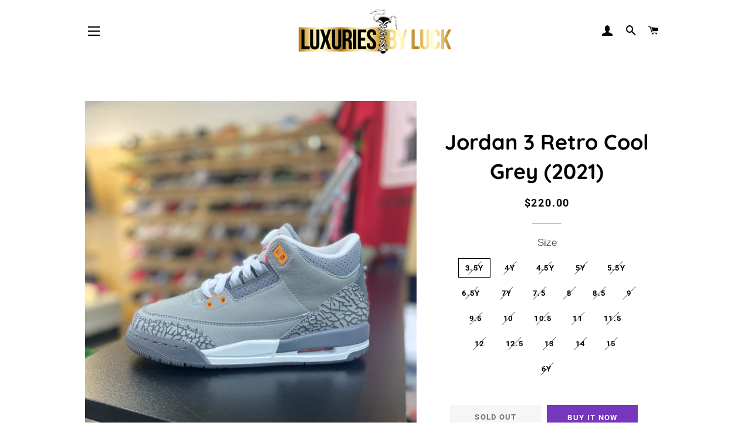

--- FILE ---
content_type: text/html; charset=utf-8
request_url: https://luxuriesbyluck.com/products/jordan-3-retro-cool-grey-2021
body_size: 17325
content:
<!doctype html>
<html class="no-js" lang="en">
<head>

  <!-- Basic page needs ================================================== -->
  <meta charset="utf-8">
  <meta http-equiv="X-UA-Compatible" content="IE=edge,chrome=1">

  

  <!-- Title and description ================================================== -->
  <title>
  Jordan 3 Retro Cool Grey (2021) &ndash; Luxuries By Luck
  </title>

  
  <meta name="description" content="Brand New With Original Box Unless Stated Otherwise. SKU: CT8532-012">
  

  <!-- Helpers ================================================== -->
  <!-- /snippets/social-meta-tags.liquid -->




<meta property="og:site_name" content="Luxuries By Luck">
<meta property="og:url" content="https://luxuriesbyluck.com/products/jordan-3-retro-cool-grey-2021">
<meta property="og:title" content="Jordan 3 Retro Cool Grey (2021)">
<meta property="og:type" content="product">
<meta property="og:description" content="Brand New With Original Box Unless Stated Otherwise. SKU: CT8532-012">

  <meta property="og:price:amount" content="220.00">
  <meta property="og:price:currency" content="USD">

<meta property="og:image" content="http://luxuriesbyluck.com/cdn/shop/products/IMG_7484_1200x1200.jpg?v=1613410168">
<meta property="og:image:secure_url" content="https://luxuriesbyluck.com/cdn/shop/products/IMG_7484_1200x1200.jpg?v=1613410168">


<meta name="twitter:card" content="summary_large_image">
<meta name="twitter:title" content="Jordan 3 Retro Cool Grey (2021)">
<meta name="twitter:description" content="Brand New With Original Box Unless Stated Otherwise. SKU: CT8532-012">

  <link rel="canonical" href="https://luxuriesbyluck.com/products/jordan-3-retro-cool-grey-2021">
  <meta name="viewport" content="width=device-width,initial-scale=1,shrink-to-fit=no">
  <meta name="theme-color" content="#7737bd">

  <!-- CSS ================================================== -->
  <link href="//luxuriesbyluck.com/cdn/shop/t/2/assets/timber.scss.css?v=52642546838014662121768675319" rel="stylesheet" type="text/css" media="all" />
  <link href="//luxuriesbyluck.com/cdn/shop/t/2/assets/theme.scss.css?v=14010667386780585821768675319" rel="stylesheet" type="text/css" media="all" />

  <!-- Sections ================================================== -->
  <script>
    window.theme = window.theme || {};
    theme.strings = {
      zoomClose: "Close (Esc)",
      zoomPrev: "Previous (Left arrow key)",
      zoomNext: "Next (Right arrow key)",
      moneyFormat: "${{amount}}",
      addressError: "Error looking up that address",
      addressNoResults: "No results for that address",
      addressQueryLimit: "You have exceeded the Google API usage limit. Consider upgrading to a \u003ca href=\"https:\/\/developers.google.com\/maps\/premium\/usage-limits\"\u003ePremium Plan\u003c\/a\u003e.",
      authError: "There was a problem authenticating your Google Maps account.",
      cartEmpty: "Your cart is currently empty.",
      cartCookie: "Enable cookies to use the shopping cart",
      cartSavings: "You're saving [savings]"
    };
    theme.settings = {
      cartType: "page",
      gridType: "collage"
    };
  </script>

  <script src="//luxuriesbyluck.com/cdn/shop/t/2/assets/jquery-2.2.3.min.js?v=58211863146907186831549917989" type="text/javascript"></script>

  <script src="//luxuriesbyluck.com/cdn/shop/t/2/assets/lazysizes.min.js?v=37531750901115495291549917989" async="async"></script>

  <script src="//luxuriesbyluck.com/cdn/shop/t/2/assets/theme.js?v=174319130872441689031556991491" defer="defer"></script>

  <!-- Header hook for plugins ================================================== -->
  <script>window.performance && window.performance.mark && window.performance.mark('shopify.content_for_header.start');</script><meta id="shopify-digital-wallet" name="shopify-digital-wallet" content="/4512972872/digital_wallets/dialog">
<meta name="shopify-checkout-api-token" content="302fb293c0e974bbb7db41dd5631dee9">
<meta id="in-context-paypal-metadata" data-shop-id="4512972872" data-venmo-supported="true" data-environment="production" data-locale="en_US" data-paypal-v4="true" data-currency="USD">
<link rel="alternate" type="application/json+oembed" href="https://luxuriesbyluck.com/products/jordan-3-retro-cool-grey-2021.oembed">
<script async="async" src="/checkouts/internal/preloads.js?locale=en-US"></script>
<script id="shopify-features" type="application/json">{"accessToken":"302fb293c0e974bbb7db41dd5631dee9","betas":["rich-media-storefront-analytics"],"domain":"luxuriesbyluck.com","predictiveSearch":true,"shopId":4512972872,"locale":"en"}</script>
<script>var Shopify = Shopify || {};
Shopify.shop = "luxuries-by-luck.myshopify.com";
Shopify.locale = "en";
Shopify.currency = {"active":"USD","rate":"1.0"};
Shopify.country = "US";
Shopify.theme = {"name":"Brooklyn","id":37948031048,"schema_name":"Brooklyn","schema_version":"12.1.3","theme_store_id":730,"role":"main"};
Shopify.theme.handle = "null";
Shopify.theme.style = {"id":null,"handle":null};
Shopify.cdnHost = "luxuriesbyluck.com/cdn";
Shopify.routes = Shopify.routes || {};
Shopify.routes.root = "/";</script>
<script type="module">!function(o){(o.Shopify=o.Shopify||{}).modules=!0}(window);</script>
<script>!function(o){function n(){var o=[];function n(){o.push(Array.prototype.slice.apply(arguments))}return n.q=o,n}var t=o.Shopify=o.Shopify||{};t.loadFeatures=n(),t.autoloadFeatures=n()}(window);</script>
<script id="shop-js-analytics" type="application/json">{"pageType":"product"}</script>
<script defer="defer" async type="module" src="//luxuriesbyluck.com/cdn/shopifycloud/shop-js/modules/v2/client.init-shop-cart-sync_BN7fPSNr.en.esm.js"></script>
<script defer="defer" async type="module" src="//luxuriesbyluck.com/cdn/shopifycloud/shop-js/modules/v2/chunk.common_Cbph3Kss.esm.js"></script>
<script defer="defer" async type="module" src="//luxuriesbyluck.com/cdn/shopifycloud/shop-js/modules/v2/chunk.modal_DKumMAJ1.esm.js"></script>
<script type="module">
  await import("//luxuriesbyluck.com/cdn/shopifycloud/shop-js/modules/v2/client.init-shop-cart-sync_BN7fPSNr.en.esm.js");
await import("//luxuriesbyluck.com/cdn/shopifycloud/shop-js/modules/v2/chunk.common_Cbph3Kss.esm.js");
await import("//luxuriesbyluck.com/cdn/shopifycloud/shop-js/modules/v2/chunk.modal_DKumMAJ1.esm.js");

  window.Shopify.SignInWithShop?.initShopCartSync?.({"fedCMEnabled":true,"windoidEnabled":true});

</script>
<script>(function() {
  var isLoaded = false;
  function asyncLoad() {
    if (isLoaded) return;
    isLoaded = true;
    var urls = ["https:\/\/static-us.afterpay.com\/shopify\/afterpay-attract\/afterpay-attract-widget.js?shop=luxuries-by-luck.myshopify.com"];
    for (var i = 0; i < urls.length; i++) {
      var s = document.createElement('script');
      s.type = 'text/javascript';
      s.async = true;
      s.src = urls[i];
      var x = document.getElementsByTagName('script')[0];
      x.parentNode.insertBefore(s, x);
    }
  };
  if(window.attachEvent) {
    window.attachEvent('onload', asyncLoad);
  } else {
    window.addEventListener('load', asyncLoad, false);
  }
})();</script>
<script id="__st">var __st={"a":4512972872,"offset":-18000,"reqid":"67b2fc74-8ebd-4d1c-b331-d86c6bca8adc-1769753843","pageurl":"luxuriesbyluck.com\/products\/jordan-3-retro-cool-grey-2021","u":"444bf38d5c50","p":"product","rtyp":"product","rid":5879345348680};</script>
<script>window.ShopifyPaypalV4VisibilityTracking = true;</script>
<script id="captcha-bootstrap">!function(){'use strict';const t='contact',e='account',n='new_comment',o=[[t,t],['blogs',n],['comments',n],[t,'customer']],c=[[e,'customer_login'],[e,'guest_login'],[e,'recover_customer_password'],[e,'create_customer']],r=t=>t.map((([t,e])=>`form[action*='/${t}']:not([data-nocaptcha='true']) input[name='form_type'][value='${e}']`)).join(','),a=t=>()=>t?[...document.querySelectorAll(t)].map((t=>t.form)):[];function s(){const t=[...o],e=r(t);return a(e)}const i='password',u='form_key',d=['recaptcha-v3-token','g-recaptcha-response','h-captcha-response',i],f=()=>{try{return window.sessionStorage}catch{return}},m='__shopify_v',_=t=>t.elements[u];function p(t,e,n=!1){try{const o=window.sessionStorage,c=JSON.parse(o.getItem(e)),{data:r}=function(t){const{data:e,action:n}=t;return t[m]||n?{data:e,action:n}:{data:t,action:n}}(c);for(const[e,n]of Object.entries(r))t.elements[e]&&(t.elements[e].value=n);n&&o.removeItem(e)}catch(o){console.error('form repopulation failed',{error:o})}}const l='form_type',E='cptcha';function T(t){t.dataset[E]=!0}const w=window,h=w.document,L='Shopify',v='ce_forms',y='captcha';let A=!1;((t,e)=>{const n=(g='f06e6c50-85a8-45c8-87d0-21a2b65856fe',I='https://cdn.shopify.com/shopifycloud/storefront-forms-hcaptcha/ce_storefront_forms_captcha_hcaptcha.v1.5.2.iife.js',D={infoText:'Protected by hCaptcha',privacyText:'Privacy',termsText:'Terms'},(t,e,n)=>{const o=w[L][v],c=o.bindForm;if(c)return c(t,g,e,D).then(n);var r;o.q.push([[t,g,e,D],n]),r=I,A||(h.body.append(Object.assign(h.createElement('script'),{id:'captcha-provider',async:!0,src:r})),A=!0)});var g,I,D;w[L]=w[L]||{},w[L][v]=w[L][v]||{},w[L][v].q=[],w[L][y]=w[L][y]||{},w[L][y].protect=function(t,e){n(t,void 0,e),T(t)},Object.freeze(w[L][y]),function(t,e,n,w,h,L){const[v,y,A,g]=function(t,e,n){const i=e?o:[],u=t?c:[],d=[...i,...u],f=r(d),m=r(i),_=r(d.filter((([t,e])=>n.includes(e))));return[a(f),a(m),a(_),s()]}(w,h,L),I=t=>{const e=t.target;return e instanceof HTMLFormElement?e:e&&e.form},D=t=>v().includes(t);t.addEventListener('submit',(t=>{const e=I(t);if(!e)return;const n=D(e)&&!e.dataset.hcaptchaBound&&!e.dataset.recaptchaBound,o=_(e),c=g().includes(e)&&(!o||!o.value);(n||c)&&t.preventDefault(),c&&!n&&(function(t){try{if(!f())return;!function(t){const e=f();if(!e)return;const n=_(t);if(!n)return;const o=n.value;o&&e.removeItem(o)}(t);const e=Array.from(Array(32),(()=>Math.random().toString(36)[2])).join('');!function(t,e){_(t)||t.append(Object.assign(document.createElement('input'),{type:'hidden',name:u})),t.elements[u].value=e}(t,e),function(t,e){const n=f();if(!n)return;const o=[...t.querySelectorAll(`input[type='${i}']`)].map((({name:t})=>t)),c=[...d,...o],r={};for(const[a,s]of new FormData(t).entries())c.includes(a)||(r[a]=s);n.setItem(e,JSON.stringify({[m]:1,action:t.action,data:r}))}(t,e)}catch(e){console.error('failed to persist form',e)}}(e),e.submit())}));const S=(t,e)=>{t&&!t.dataset[E]&&(n(t,e.some((e=>e===t))),T(t))};for(const o of['focusin','change'])t.addEventListener(o,(t=>{const e=I(t);D(e)&&S(e,y())}));const B=e.get('form_key'),M=e.get(l),P=B&&M;t.addEventListener('DOMContentLoaded',(()=>{const t=y();if(P)for(const e of t)e.elements[l].value===M&&p(e,B);[...new Set([...A(),...v().filter((t=>'true'===t.dataset.shopifyCaptcha))])].forEach((e=>S(e,t)))}))}(h,new URLSearchParams(w.location.search),n,t,e,['guest_login'])})(!0,!0)}();</script>
<script integrity="sha256-4kQ18oKyAcykRKYeNunJcIwy7WH5gtpwJnB7kiuLZ1E=" data-source-attribution="shopify.loadfeatures" defer="defer" src="//luxuriesbyluck.com/cdn/shopifycloud/storefront/assets/storefront/load_feature-a0a9edcb.js" crossorigin="anonymous"></script>
<script data-source-attribution="shopify.dynamic_checkout.dynamic.init">var Shopify=Shopify||{};Shopify.PaymentButton=Shopify.PaymentButton||{isStorefrontPortableWallets:!0,init:function(){window.Shopify.PaymentButton.init=function(){};var t=document.createElement("script");t.src="https://luxuriesbyluck.com/cdn/shopifycloud/portable-wallets/latest/portable-wallets.en.js",t.type="module",document.head.appendChild(t)}};
</script>
<script data-source-attribution="shopify.dynamic_checkout.buyer_consent">
  function portableWalletsHideBuyerConsent(e){var t=document.getElementById("shopify-buyer-consent"),n=document.getElementById("shopify-subscription-policy-button");t&&n&&(t.classList.add("hidden"),t.setAttribute("aria-hidden","true"),n.removeEventListener("click",e))}function portableWalletsShowBuyerConsent(e){var t=document.getElementById("shopify-buyer-consent"),n=document.getElementById("shopify-subscription-policy-button");t&&n&&(t.classList.remove("hidden"),t.removeAttribute("aria-hidden"),n.addEventListener("click",e))}window.Shopify?.PaymentButton&&(window.Shopify.PaymentButton.hideBuyerConsent=portableWalletsHideBuyerConsent,window.Shopify.PaymentButton.showBuyerConsent=portableWalletsShowBuyerConsent);
</script>
<script>
  function portableWalletsCleanup(e){e&&e.src&&console.error("Failed to load portable wallets script "+e.src);var t=document.querySelectorAll("shopify-accelerated-checkout .shopify-payment-button__skeleton, shopify-accelerated-checkout-cart .wallet-cart-button__skeleton"),e=document.getElementById("shopify-buyer-consent");for(let e=0;e<t.length;e++)t[e].remove();e&&e.remove()}function portableWalletsNotLoadedAsModule(e){e instanceof ErrorEvent&&"string"==typeof e.message&&e.message.includes("import.meta")&&"string"==typeof e.filename&&e.filename.includes("portable-wallets")&&(window.removeEventListener("error",portableWalletsNotLoadedAsModule),window.Shopify.PaymentButton.failedToLoad=e,"loading"===document.readyState?document.addEventListener("DOMContentLoaded",window.Shopify.PaymentButton.init):window.Shopify.PaymentButton.init())}window.addEventListener("error",portableWalletsNotLoadedAsModule);
</script>

<script type="module" src="https://luxuriesbyluck.com/cdn/shopifycloud/portable-wallets/latest/portable-wallets.en.js" onError="portableWalletsCleanup(this)" crossorigin="anonymous"></script>
<script nomodule>
  document.addEventListener("DOMContentLoaded", portableWalletsCleanup);
</script>

<link id="shopify-accelerated-checkout-styles" rel="stylesheet" media="screen" href="https://luxuriesbyluck.com/cdn/shopifycloud/portable-wallets/latest/accelerated-checkout-backwards-compat.css" crossorigin="anonymous">
<style id="shopify-accelerated-checkout-cart">
        #shopify-buyer-consent {
  margin-top: 1em;
  display: inline-block;
  width: 100%;
}

#shopify-buyer-consent.hidden {
  display: none;
}

#shopify-subscription-policy-button {
  background: none;
  border: none;
  padding: 0;
  text-decoration: underline;
  font-size: inherit;
  cursor: pointer;
}

#shopify-subscription-policy-button::before {
  box-shadow: none;
}

      </style>

<script>window.performance && window.performance.mark && window.performance.mark('shopify.content_for_header.end');</script>

  <script src="//luxuriesbyluck.com/cdn/shop/t/2/assets/modernizr.min.js?v=21391054748206432451549917989" type="text/javascript"></script>

  
  

<link href="https://monorail-edge.shopifysvc.com" rel="dns-prefetch">
<script>(function(){if ("sendBeacon" in navigator && "performance" in window) {try {var session_token_from_headers = performance.getEntriesByType('navigation')[0].serverTiming.find(x => x.name == '_s').description;} catch {var session_token_from_headers = undefined;}var session_cookie_matches = document.cookie.match(/_shopify_s=([^;]*)/);var session_token_from_cookie = session_cookie_matches && session_cookie_matches.length === 2 ? session_cookie_matches[1] : "";var session_token = session_token_from_headers || session_token_from_cookie || "";function handle_abandonment_event(e) {var entries = performance.getEntries().filter(function(entry) {return /monorail-edge.shopifysvc.com/.test(entry.name);});if (!window.abandonment_tracked && entries.length === 0) {window.abandonment_tracked = true;var currentMs = Date.now();var navigation_start = performance.timing.navigationStart;var payload = {shop_id: 4512972872,url: window.location.href,navigation_start,duration: currentMs - navigation_start,session_token,page_type: "product"};window.navigator.sendBeacon("https://monorail-edge.shopifysvc.com/v1/produce", JSON.stringify({schema_id: "online_store_buyer_site_abandonment/1.1",payload: payload,metadata: {event_created_at_ms: currentMs,event_sent_at_ms: currentMs}}));}}window.addEventListener('pagehide', handle_abandonment_event);}}());</script>
<script id="web-pixels-manager-setup">(function e(e,d,r,n,o){if(void 0===o&&(o={}),!Boolean(null===(a=null===(i=window.Shopify)||void 0===i?void 0:i.analytics)||void 0===a?void 0:a.replayQueue)){var i,a;window.Shopify=window.Shopify||{};var t=window.Shopify;t.analytics=t.analytics||{};var s=t.analytics;s.replayQueue=[],s.publish=function(e,d,r){return s.replayQueue.push([e,d,r]),!0};try{self.performance.mark("wpm:start")}catch(e){}var l=function(){var e={modern:/Edge?\/(1{2}[4-9]|1[2-9]\d|[2-9]\d{2}|\d{4,})\.\d+(\.\d+|)|Firefox\/(1{2}[4-9]|1[2-9]\d|[2-9]\d{2}|\d{4,})\.\d+(\.\d+|)|Chrom(ium|e)\/(9{2}|\d{3,})\.\d+(\.\d+|)|(Maci|X1{2}).+ Version\/(15\.\d+|(1[6-9]|[2-9]\d|\d{3,})\.\d+)([,.]\d+|)( \(\w+\)|)( Mobile\/\w+|) Safari\/|Chrome.+OPR\/(9{2}|\d{3,})\.\d+\.\d+|(CPU[ +]OS|iPhone[ +]OS|CPU[ +]iPhone|CPU IPhone OS|CPU iPad OS)[ +]+(15[._]\d+|(1[6-9]|[2-9]\d|\d{3,})[._]\d+)([._]\d+|)|Android:?[ /-](13[3-9]|1[4-9]\d|[2-9]\d{2}|\d{4,})(\.\d+|)(\.\d+|)|Android.+Firefox\/(13[5-9]|1[4-9]\d|[2-9]\d{2}|\d{4,})\.\d+(\.\d+|)|Android.+Chrom(ium|e)\/(13[3-9]|1[4-9]\d|[2-9]\d{2}|\d{4,})\.\d+(\.\d+|)|SamsungBrowser\/([2-9]\d|\d{3,})\.\d+/,legacy:/Edge?\/(1[6-9]|[2-9]\d|\d{3,})\.\d+(\.\d+|)|Firefox\/(5[4-9]|[6-9]\d|\d{3,})\.\d+(\.\d+|)|Chrom(ium|e)\/(5[1-9]|[6-9]\d|\d{3,})\.\d+(\.\d+|)([\d.]+$|.*Safari\/(?![\d.]+ Edge\/[\d.]+$))|(Maci|X1{2}).+ Version\/(10\.\d+|(1[1-9]|[2-9]\d|\d{3,})\.\d+)([,.]\d+|)( \(\w+\)|)( Mobile\/\w+|) Safari\/|Chrome.+OPR\/(3[89]|[4-9]\d|\d{3,})\.\d+\.\d+|(CPU[ +]OS|iPhone[ +]OS|CPU[ +]iPhone|CPU IPhone OS|CPU iPad OS)[ +]+(10[._]\d+|(1[1-9]|[2-9]\d|\d{3,})[._]\d+)([._]\d+|)|Android:?[ /-](13[3-9]|1[4-9]\d|[2-9]\d{2}|\d{4,})(\.\d+|)(\.\d+|)|Mobile Safari.+OPR\/([89]\d|\d{3,})\.\d+\.\d+|Android.+Firefox\/(13[5-9]|1[4-9]\d|[2-9]\d{2}|\d{4,})\.\d+(\.\d+|)|Android.+Chrom(ium|e)\/(13[3-9]|1[4-9]\d|[2-9]\d{2}|\d{4,})\.\d+(\.\d+|)|Android.+(UC? ?Browser|UCWEB|U3)[ /]?(15\.([5-9]|\d{2,})|(1[6-9]|[2-9]\d|\d{3,})\.\d+)\.\d+|SamsungBrowser\/(5\.\d+|([6-9]|\d{2,})\.\d+)|Android.+MQ{2}Browser\/(14(\.(9|\d{2,})|)|(1[5-9]|[2-9]\d|\d{3,})(\.\d+|))(\.\d+|)|K[Aa][Ii]OS\/(3\.\d+|([4-9]|\d{2,})\.\d+)(\.\d+|)/},d=e.modern,r=e.legacy,n=navigator.userAgent;return n.match(d)?"modern":n.match(r)?"legacy":"unknown"}(),u="modern"===l?"modern":"legacy",c=(null!=n?n:{modern:"",legacy:""})[u],f=function(e){return[e.baseUrl,"/wpm","/b",e.hashVersion,"modern"===e.buildTarget?"m":"l",".js"].join("")}({baseUrl:d,hashVersion:r,buildTarget:u}),m=function(e){var d=e.version,r=e.bundleTarget,n=e.surface,o=e.pageUrl,i=e.monorailEndpoint;return{emit:function(e){var a=e.status,t=e.errorMsg,s=(new Date).getTime(),l=JSON.stringify({metadata:{event_sent_at_ms:s},events:[{schema_id:"web_pixels_manager_load/3.1",payload:{version:d,bundle_target:r,page_url:o,status:a,surface:n,error_msg:t},metadata:{event_created_at_ms:s}}]});if(!i)return console&&console.warn&&console.warn("[Web Pixels Manager] No Monorail endpoint provided, skipping logging."),!1;try{return self.navigator.sendBeacon.bind(self.navigator)(i,l)}catch(e){}var u=new XMLHttpRequest;try{return u.open("POST",i,!0),u.setRequestHeader("Content-Type","text/plain"),u.send(l),!0}catch(e){return console&&console.warn&&console.warn("[Web Pixels Manager] Got an unhandled error while logging to Monorail."),!1}}}}({version:r,bundleTarget:l,surface:e.surface,pageUrl:self.location.href,monorailEndpoint:e.monorailEndpoint});try{o.browserTarget=l,function(e){var d=e.src,r=e.async,n=void 0===r||r,o=e.onload,i=e.onerror,a=e.sri,t=e.scriptDataAttributes,s=void 0===t?{}:t,l=document.createElement("script"),u=document.querySelector("head"),c=document.querySelector("body");if(l.async=n,l.src=d,a&&(l.integrity=a,l.crossOrigin="anonymous"),s)for(var f in s)if(Object.prototype.hasOwnProperty.call(s,f))try{l.dataset[f]=s[f]}catch(e){}if(o&&l.addEventListener("load",o),i&&l.addEventListener("error",i),u)u.appendChild(l);else{if(!c)throw new Error("Did not find a head or body element to append the script");c.appendChild(l)}}({src:f,async:!0,onload:function(){if(!function(){var e,d;return Boolean(null===(d=null===(e=window.Shopify)||void 0===e?void 0:e.analytics)||void 0===d?void 0:d.initialized)}()){var d=window.webPixelsManager.init(e)||void 0;if(d){var r=window.Shopify.analytics;r.replayQueue.forEach((function(e){var r=e[0],n=e[1],o=e[2];d.publishCustomEvent(r,n,o)})),r.replayQueue=[],r.publish=d.publishCustomEvent,r.visitor=d.visitor,r.initialized=!0}}},onerror:function(){return m.emit({status:"failed",errorMsg:"".concat(f," has failed to load")})},sri:function(e){var d=/^sha384-[A-Za-z0-9+/=]+$/;return"string"==typeof e&&d.test(e)}(c)?c:"",scriptDataAttributes:o}),m.emit({status:"loading"})}catch(e){m.emit({status:"failed",errorMsg:(null==e?void 0:e.message)||"Unknown error"})}}})({shopId: 4512972872,storefrontBaseUrl: "https://luxuriesbyluck.com",extensionsBaseUrl: "https://extensions.shopifycdn.com/cdn/shopifycloud/web-pixels-manager",monorailEndpoint: "https://monorail-edge.shopifysvc.com/unstable/produce_batch",surface: "storefront-renderer",enabledBetaFlags: ["2dca8a86"],webPixelsConfigList: [{"id":"shopify-app-pixel","configuration":"{}","eventPayloadVersion":"v1","runtimeContext":"STRICT","scriptVersion":"0450","apiClientId":"shopify-pixel","type":"APP","privacyPurposes":["ANALYTICS","MARKETING"]},{"id":"shopify-custom-pixel","eventPayloadVersion":"v1","runtimeContext":"LAX","scriptVersion":"0450","apiClientId":"shopify-pixel","type":"CUSTOM","privacyPurposes":["ANALYTICS","MARKETING"]}],isMerchantRequest: false,initData: {"shop":{"name":"Luxuries By Luck","paymentSettings":{"currencyCode":"USD"},"myshopifyDomain":"luxuries-by-luck.myshopify.com","countryCode":"US","storefrontUrl":"https:\/\/luxuriesbyluck.com"},"customer":null,"cart":null,"checkout":null,"productVariants":[{"price":{"amount":220.0,"currencyCode":"USD"},"product":{"title":"Jordan 3 Retro Cool Grey (2021)","vendor":"Luxuries By Luck","id":"5879345348680","untranslatedTitle":"Jordan 3 Retro Cool Grey (2021)","url":"\/products\/jordan-3-retro-cool-grey-2021","type":""},"id":"36540901687368","image":{"src":"\/\/luxuriesbyluck.com\/cdn\/shop\/products\/IMG_7484.jpg?v=1613410168"},"sku":"","title":"3.5Y","untranslatedTitle":"3.5Y"},{"price":{"amount":220.0,"currencyCode":"USD"},"product":{"title":"Jordan 3 Retro Cool Grey (2021)","vendor":"Luxuries By Luck","id":"5879345348680","untranslatedTitle":"Jordan 3 Retro Cool Grey (2021)","url":"\/products\/jordan-3-retro-cool-grey-2021","type":""},"id":"36540901720136","image":{"src":"\/\/luxuriesbyluck.com\/cdn\/shop\/products\/IMG_7484.jpg?v=1613410168"},"sku":"","title":"4Y","untranslatedTitle":"4Y"},{"price":{"amount":220.0,"currencyCode":"USD"},"product":{"title":"Jordan 3 Retro Cool Grey (2021)","vendor":"Luxuries By Luck","id":"5879345348680","untranslatedTitle":"Jordan 3 Retro Cool Grey (2021)","url":"\/products\/jordan-3-retro-cool-grey-2021","type":""},"id":"36540901752904","image":{"src":"\/\/luxuriesbyluck.com\/cdn\/shop\/products\/IMG_7484.jpg?v=1613410168"},"sku":"","title":"4.5Y","untranslatedTitle":"4.5Y"},{"price":{"amount":220.0,"currencyCode":"USD"},"product":{"title":"Jordan 3 Retro Cool Grey (2021)","vendor":"Luxuries By Luck","id":"5879345348680","untranslatedTitle":"Jordan 3 Retro Cool Grey (2021)","url":"\/products\/jordan-3-retro-cool-grey-2021","type":""},"id":"36540901785672","image":{"src":"\/\/luxuriesbyluck.com\/cdn\/shop\/products\/IMG_7484.jpg?v=1613410168"},"sku":"","title":"5Y","untranslatedTitle":"5Y"},{"price":{"amount":220.0,"currencyCode":"USD"},"product":{"title":"Jordan 3 Retro Cool Grey (2021)","vendor":"Luxuries By Luck","id":"5879345348680","untranslatedTitle":"Jordan 3 Retro Cool Grey (2021)","url":"\/products\/jordan-3-retro-cool-grey-2021","type":""},"id":"36540901818440","image":{"src":"\/\/luxuriesbyluck.com\/cdn\/shop\/products\/IMG_7484.jpg?v=1613410168"},"sku":"","title":"5.5Y","untranslatedTitle":"5.5Y"},{"price":{"amount":220.0,"currencyCode":"USD"},"product":{"title":"Jordan 3 Retro Cool Grey (2021)","vendor":"Luxuries By Luck","id":"5879345348680","untranslatedTitle":"Jordan 3 Retro Cool Grey (2021)","url":"\/products\/jordan-3-retro-cool-grey-2021","type":""},"id":"36540901883976","image":{"src":"\/\/luxuriesbyluck.com\/cdn\/shop\/products\/IMG_7484.jpg?v=1613410168"},"sku":"","title":"6.5Y","untranslatedTitle":"6.5Y"},{"price":{"amount":220.0,"currencyCode":"USD"},"product":{"title":"Jordan 3 Retro Cool Grey (2021)","vendor":"Luxuries By Luck","id":"5879345348680","untranslatedTitle":"Jordan 3 Retro Cool Grey (2021)","url":"\/products\/jordan-3-retro-cool-grey-2021","type":""},"id":"36540901916744","image":{"src":"\/\/luxuriesbyluck.com\/cdn\/shop\/products\/IMG_7484.jpg?v=1613410168"},"sku":"","title":"7Y","untranslatedTitle":"7Y"},{"price":{"amount":300.0,"currencyCode":"USD"},"product":{"title":"Jordan 3 Retro Cool Grey (2021)","vendor":"Luxuries By Luck","id":"5879345348680","untranslatedTitle":"Jordan 3 Retro Cool Grey (2021)","url":"\/products\/jordan-3-retro-cool-grey-2021","type":""},"id":"36540901949512","image":{"src":"\/\/luxuriesbyluck.com\/cdn\/shop\/products\/IMG_7484.jpg?v=1613410168"},"sku":"","title":"7.5","untranslatedTitle":"7.5"},{"price":{"amount":300.0,"currencyCode":"USD"},"product":{"title":"Jordan 3 Retro Cool Grey (2021)","vendor":"Luxuries By Luck","id":"5879345348680","untranslatedTitle":"Jordan 3 Retro Cool Grey (2021)","url":"\/products\/jordan-3-retro-cool-grey-2021","type":""},"id":"36540901982280","image":{"src":"\/\/luxuriesbyluck.com\/cdn\/shop\/products\/IMG_7484.jpg?v=1613410168"},"sku":"","title":"8","untranslatedTitle":"8"},{"price":{"amount":300.0,"currencyCode":"USD"},"product":{"title":"Jordan 3 Retro Cool Grey (2021)","vendor":"Luxuries By Luck","id":"5879345348680","untranslatedTitle":"Jordan 3 Retro Cool Grey (2021)","url":"\/products\/jordan-3-retro-cool-grey-2021","type":""},"id":"36540902015048","image":{"src":"\/\/luxuriesbyluck.com\/cdn\/shop\/products\/IMG_7484.jpg?v=1613410168"},"sku":"","title":"8.5","untranslatedTitle":"8.5"},{"price":{"amount":300.0,"currencyCode":"USD"},"product":{"title":"Jordan 3 Retro Cool Grey (2021)","vendor":"Luxuries By Luck","id":"5879345348680","untranslatedTitle":"Jordan 3 Retro Cool Grey (2021)","url":"\/products\/jordan-3-retro-cool-grey-2021","type":""},"id":"36540902047816","image":{"src":"\/\/luxuriesbyluck.com\/cdn\/shop\/products\/IMG_7484.jpg?v=1613410168"},"sku":"","title":"9","untranslatedTitle":"9"},{"price":{"amount":300.0,"currencyCode":"USD"},"product":{"title":"Jordan 3 Retro Cool Grey (2021)","vendor":"Luxuries By Luck","id":"5879345348680","untranslatedTitle":"Jordan 3 Retro Cool Grey (2021)","url":"\/products\/jordan-3-retro-cool-grey-2021","type":""},"id":"36540902080584","image":{"src":"\/\/luxuriesbyluck.com\/cdn\/shop\/products\/IMG_7484.jpg?v=1613410168"},"sku":"","title":"9.5","untranslatedTitle":"9.5"},{"price":{"amount":300.0,"currencyCode":"USD"},"product":{"title":"Jordan 3 Retro Cool Grey (2021)","vendor":"Luxuries By Luck","id":"5879345348680","untranslatedTitle":"Jordan 3 Retro Cool Grey (2021)","url":"\/products\/jordan-3-retro-cool-grey-2021","type":""},"id":"36540902113352","image":{"src":"\/\/luxuriesbyluck.com\/cdn\/shop\/products\/IMG_7484.jpg?v=1613410168"},"sku":"","title":"10","untranslatedTitle":"10"},{"price":{"amount":300.0,"currencyCode":"USD"},"product":{"title":"Jordan 3 Retro Cool Grey (2021)","vendor":"Luxuries By Luck","id":"5879345348680","untranslatedTitle":"Jordan 3 Retro Cool Grey (2021)","url":"\/products\/jordan-3-retro-cool-grey-2021","type":""},"id":"36540902146120","image":{"src":"\/\/luxuriesbyluck.com\/cdn\/shop\/products\/IMG_7484.jpg?v=1613410168"},"sku":"","title":"10.5","untranslatedTitle":"10.5"},{"price":{"amount":300.0,"currencyCode":"USD"},"product":{"title":"Jordan 3 Retro Cool Grey (2021)","vendor":"Luxuries By Luck","id":"5879345348680","untranslatedTitle":"Jordan 3 Retro Cool Grey (2021)","url":"\/products\/jordan-3-retro-cool-grey-2021","type":""},"id":"36540902178888","image":{"src":"\/\/luxuriesbyluck.com\/cdn\/shop\/products\/IMG_7484.jpg?v=1613410168"},"sku":"","title":"11","untranslatedTitle":"11"},{"price":{"amount":300.0,"currencyCode":"USD"},"product":{"title":"Jordan 3 Retro Cool Grey (2021)","vendor":"Luxuries By Luck","id":"5879345348680","untranslatedTitle":"Jordan 3 Retro Cool Grey (2021)","url":"\/products\/jordan-3-retro-cool-grey-2021","type":""},"id":"36540902211656","image":{"src":"\/\/luxuriesbyluck.com\/cdn\/shop\/products\/IMG_7484.jpg?v=1613410168"},"sku":"","title":"11.5","untranslatedTitle":"11.5"},{"price":{"amount":300.0,"currencyCode":"USD"},"product":{"title":"Jordan 3 Retro Cool Grey (2021)","vendor":"Luxuries By Luck","id":"5879345348680","untranslatedTitle":"Jordan 3 Retro Cool Grey (2021)","url":"\/products\/jordan-3-retro-cool-grey-2021","type":""},"id":"36540902244424","image":{"src":"\/\/luxuriesbyluck.com\/cdn\/shop\/products\/IMG_7484.jpg?v=1613410168"},"sku":"","title":"12","untranslatedTitle":"12"},{"price":{"amount":300.0,"currencyCode":"USD"},"product":{"title":"Jordan 3 Retro Cool Grey (2021)","vendor":"Luxuries By Luck","id":"5879345348680","untranslatedTitle":"Jordan 3 Retro Cool Grey (2021)","url":"\/products\/jordan-3-retro-cool-grey-2021","type":""},"id":"36540902277192","image":{"src":"\/\/luxuriesbyluck.com\/cdn\/shop\/products\/IMG_7484.jpg?v=1613410168"},"sku":"","title":"12.5","untranslatedTitle":"12.5"},{"price":{"amount":300.0,"currencyCode":"USD"},"product":{"title":"Jordan 3 Retro Cool Grey (2021)","vendor":"Luxuries By Luck","id":"5879345348680","untranslatedTitle":"Jordan 3 Retro Cool Grey (2021)","url":"\/products\/jordan-3-retro-cool-grey-2021","type":""},"id":"36540902309960","image":{"src":"\/\/luxuriesbyluck.com\/cdn\/shop\/products\/IMG_7484.jpg?v=1613410168"},"sku":"","title":"13","untranslatedTitle":"13"},{"price":{"amount":300.0,"currencyCode":"USD"},"product":{"title":"Jordan 3 Retro Cool Grey (2021)","vendor":"Luxuries By Luck","id":"5879345348680","untranslatedTitle":"Jordan 3 Retro Cool Grey (2021)","url":"\/products\/jordan-3-retro-cool-grey-2021","type":""},"id":"36540902342728","image":{"src":"\/\/luxuriesbyluck.com\/cdn\/shop\/products\/IMG_7484.jpg?v=1613410168"},"sku":"","title":"14","untranslatedTitle":"14"},{"price":{"amount":300.0,"currencyCode":"USD"},"product":{"title":"Jordan 3 Retro Cool Grey (2021)","vendor":"Luxuries By Luck","id":"5879345348680","untranslatedTitle":"Jordan 3 Retro Cool Grey (2021)","url":"\/products\/jordan-3-retro-cool-grey-2021","type":""},"id":"36540902375496","image":{"src":"\/\/luxuriesbyluck.com\/cdn\/shop\/products\/IMG_7484.jpg?v=1613410168"},"sku":"","title":"15","untranslatedTitle":"15"},{"price":{"amount":220.0,"currencyCode":"USD"},"product":{"title":"Jordan 3 Retro Cool Grey (2021)","vendor":"Luxuries By Luck","id":"5879345348680","untranslatedTitle":"Jordan 3 Retro Cool Grey (2021)","url":"\/products\/jordan-3-retro-cool-grey-2021","type":""},"id":"39291625668680","image":{"src":"\/\/luxuriesbyluck.com\/cdn\/shop\/products\/IMG_7484.jpg?v=1613410168"},"sku":"","title":"6Y","untranslatedTitle":"6Y"}],"purchasingCompany":null},},"https://luxuriesbyluck.com/cdn","1d2a099fw23dfb22ep557258f5m7a2edbae",{"modern":"","legacy":""},{"shopId":"4512972872","storefrontBaseUrl":"https:\/\/luxuriesbyluck.com","extensionBaseUrl":"https:\/\/extensions.shopifycdn.com\/cdn\/shopifycloud\/web-pixels-manager","surface":"storefront-renderer","enabledBetaFlags":"[\"2dca8a86\"]","isMerchantRequest":"false","hashVersion":"1d2a099fw23dfb22ep557258f5m7a2edbae","publish":"custom","events":"[[\"page_viewed\",{}],[\"product_viewed\",{\"productVariant\":{\"price\":{\"amount\":220.0,\"currencyCode\":\"USD\"},\"product\":{\"title\":\"Jordan 3 Retro Cool Grey (2021)\",\"vendor\":\"Luxuries By Luck\",\"id\":\"5879345348680\",\"untranslatedTitle\":\"Jordan 3 Retro Cool Grey (2021)\",\"url\":\"\/products\/jordan-3-retro-cool-grey-2021\",\"type\":\"\"},\"id\":\"36540901687368\",\"image\":{\"src\":\"\/\/luxuriesbyluck.com\/cdn\/shop\/products\/IMG_7484.jpg?v=1613410168\"},\"sku\":\"\",\"title\":\"3.5Y\",\"untranslatedTitle\":\"3.5Y\"}}]]"});</script><script>
  window.ShopifyAnalytics = window.ShopifyAnalytics || {};
  window.ShopifyAnalytics.meta = window.ShopifyAnalytics.meta || {};
  window.ShopifyAnalytics.meta.currency = 'USD';
  var meta = {"product":{"id":5879345348680,"gid":"gid:\/\/shopify\/Product\/5879345348680","vendor":"Luxuries By Luck","type":"","handle":"jordan-3-retro-cool-grey-2021","variants":[{"id":36540901687368,"price":22000,"name":"Jordan 3 Retro Cool Grey (2021) - 3.5Y","public_title":"3.5Y","sku":""},{"id":36540901720136,"price":22000,"name":"Jordan 3 Retro Cool Grey (2021) - 4Y","public_title":"4Y","sku":""},{"id":36540901752904,"price":22000,"name":"Jordan 3 Retro Cool Grey (2021) - 4.5Y","public_title":"4.5Y","sku":""},{"id":36540901785672,"price":22000,"name":"Jordan 3 Retro Cool Grey (2021) - 5Y","public_title":"5Y","sku":""},{"id":36540901818440,"price":22000,"name":"Jordan 3 Retro Cool Grey (2021) - 5.5Y","public_title":"5.5Y","sku":""},{"id":36540901883976,"price":22000,"name":"Jordan 3 Retro Cool Grey (2021) - 6.5Y","public_title":"6.5Y","sku":""},{"id":36540901916744,"price":22000,"name":"Jordan 3 Retro Cool Grey (2021) - 7Y","public_title":"7Y","sku":""},{"id":36540901949512,"price":30000,"name":"Jordan 3 Retro Cool Grey (2021) - 7.5","public_title":"7.5","sku":""},{"id":36540901982280,"price":30000,"name":"Jordan 3 Retro Cool Grey (2021) - 8","public_title":"8","sku":""},{"id":36540902015048,"price":30000,"name":"Jordan 3 Retro Cool Grey (2021) - 8.5","public_title":"8.5","sku":""},{"id":36540902047816,"price":30000,"name":"Jordan 3 Retro Cool Grey (2021) - 9","public_title":"9","sku":""},{"id":36540902080584,"price":30000,"name":"Jordan 3 Retro Cool Grey (2021) - 9.5","public_title":"9.5","sku":""},{"id":36540902113352,"price":30000,"name":"Jordan 3 Retro Cool Grey (2021) - 10","public_title":"10","sku":""},{"id":36540902146120,"price":30000,"name":"Jordan 3 Retro Cool Grey (2021) - 10.5","public_title":"10.5","sku":""},{"id":36540902178888,"price":30000,"name":"Jordan 3 Retro Cool Grey (2021) - 11","public_title":"11","sku":""},{"id":36540902211656,"price":30000,"name":"Jordan 3 Retro Cool Grey (2021) - 11.5","public_title":"11.5","sku":""},{"id":36540902244424,"price":30000,"name":"Jordan 3 Retro Cool Grey (2021) - 12","public_title":"12","sku":""},{"id":36540902277192,"price":30000,"name":"Jordan 3 Retro Cool Grey (2021) - 12.5","public_title":"12.5","sku":""},{"id":36540902309960,"price":30000,"name":"Jordan 3 Retro Cool Grey (2021) - 13","public_title":"13","sku":""},{"id":36540902342728,"price":30000,"name":"Jordan 3 Retro Cool Grey (2021) - 14","public_title":"14","sku":""},{"id":36540902375496,"price":30000,"name":"Jordan 3 Retro Cool Grey (2021) - 15","public_title":"15","sku":""},{"id":39291625668680,"price":22000,"name":"Jordan 3 Retro Cool Grey (2021) - 6Y","public_title":"6Y","sku":""}],"remote":false},"page":{"pageType":"product","resourceType":"product","resourceId":5879345348680,"requestId":"67b2fc74-8ebd-4d1c-b331-d86c6bca8adc-1769753843"}};
  for (var attr in meta) {
    window.ShopifyAnalytics.meta[attr] = meta[attr];
  }
</script>
<script class="analytics">
  (function () {
    var customDocumentWrite = function(content) {
      var jquery = null;

      if (window.jQuery) {
        jquery = window.jQuery;
      } else if (window.Checkout && window.Checkout.$) {
        jquery = window.Checkout.$;
      }

      if (jquery) {
        jquery('body').append(content);
      }
    };

    var hasLoggedConversion = function(token) {
      if (token) {
        return document.cookie.indexOf('loggedConversion=' + token) !== -1;
      }
      return false;
    }

    var setCookieIfConversion = function(token) {
      if (token) {
        var twoMonthsFromNow = new Date(Date.now());
        twoMonthsFromNow.setMonth(twoMonthsFromNow.getMonth() + 2);

        document.cookie = 'loggedConversion=' + token + '; expires=' + twoMonthsFromNow;
      }
    }

    var trekkie = window.ShopifyAnalytics.lib = window.trekkie = window.trekkie || [];
    if (trekkie.integrations) {
      return;
    }
    trekkie.methods = [
      'identify',
      'page',
      'ready',
      'track',
      'trackForm',
      'trackLink'
    ];
    trekkie.factory = function(method) {
      return function() {
        var args = Array.prototype.slice.call(arguments);
        args.unshift(method);
        trekkie.push(args);
        return trekkie;
      };
    };
    for (var i = 0; i < trekkie.methods.length; i++) {
      var key = trekkie.methods[i];
      trekkie[key] = trekkie.factory(key);
    }
    trekkie.load = function(config) {
      trekkie.config = config || {};
      trekkie.config.initialDocumentCookie = document.cookie;
      var first = document.getElementsByTagName('script')[0];
      var script = document.createElement('script');
      script.type = 'text/javascript';
      script.onerror = function(e) {
        var scriptFallback = document.createElement('script');
        scriptFallback.type = 'text/javascript';
        scriptFallback.onerror = function(error) {
                var Monorail = {
      produce: function produce(monorailDomain, schemaId, payload) {
        var currentMs = new Date().getTime();
        var event = {
          schema_id: schemaId,
          payload: payload,
          metadata: {
            event_created_at_ms: currentMs,
            event_sent_at_ms: currentMs
          }
        };
        return Monorail.sendRequest("https://" + monorailDomain + "/v1/produce", JSON.stringify(event));
      },
      sendRequest: function sendRequest(endpointUrl, payload) {
        // Try the sendBeacon API
        if (window && window.navigator && typeof window.navigator.sendBeacon === 'function' && typeof window.Blob === 'function' && !Monorail.isIos12()) {
          var blobData = new window.Blob([payload], {
            type: 'text/plain'
          });

          if (window.navigator.sendBeacon(endpointUrl, blobData)) {
            return true;
          } // sendBeacon was not successful

        } // XHR beacon

        var xhr = new XMLHttpRequest();

        try {
          xhr.open('POST', endpointUrl);
          xhr.setRequestHeader('Content-Type', 'text/plain');
          xhr.send(payload);
        } catch (e) {
          console.log(e);
        }

        return false;
      },
      isIos12: function isIos12() {
        return window.navigator.userAgent.lastIndexOf('iPhone; CPU iPhone OS 12_') !== -1 || window.navigator.userAgent.lastIndexOf('iPad; CPU OS 12_') !== -1;
      }
    };
    Monorail.produce('monorail-edge.shopifysvc.com',
      'trekkie_storefront_load_errors/1.1',
      {shop_id: 4512972872,
      theme_id: 37948031048,
      app_name: "storefront",
      context_url: window.location.href,
      source_url: "//luxuriesbyluck.com/cdn/s/trekkie.storefront.c59ea00e0474b293ae6629561379568a2d7c4bba.min.js"});

        };
        scriptFallback.async = true;
        scriptFallback.src = '//luxuriesbyluck.com/cdn/s/trekkie.storefront.c59ea00e0474b293ae6629561379568a2d7c4bba.min.js';
        first.parentNode.insertBefore(scriptFallback, first);
      };
      script.async = true;
      script.src = '//luxuriesbyluck.com/cdn/s/trekkie.storefront.c59ea00e0474b293ae6629561379568a2d7c4bba.min.js';
      first.parentNode.insertBefore(script, first);
    };
    trekkie.load(
      {"Trekkie":{"appName":"storefront","development":false,"defaultAttributes":{"shopId":4512972872,"isMerchantRequest":null,"themeId":37948031048,"themeCityHash":"353886309509683701","contentLanguage":"en","currency":"USD","eventMetadataId":"796ff63a-aa08-4227-82e0-ce9c91d8281e"},"isServerSideCookieWritingEnabled":true,"monorailRegion":"shop_domain","enabledBetaFlags":["65f19447","b5387b81"]},"Session Attribution":{},"S2S":{"facebookCapiEnabled":false,"source":"trekkie-storefront-renderer","apiClientId":580111}}
    );

    var loaded = false;
    trekkie.ready(function() {
      if (loaded) return;
      loaded = true;

      window.ShopifyAnalytics.lib = window.trekkie;

      var originalDocumentWrite = document.write;
      document.write = customDocumentWrite;
      try { window.ShopifyAnalytics.merchantGoogleAnalytics.call(this); } catch(error) {};
      document.write = originalDocumentWrite;

      window.ShopifyAnalytics.lib.page(null,{"pageType":"product","resourceType":"product","resourceId":5879345348680,"requestId":"67b2fc74-8ebd-4d1c-b331-d86c6bca8adc-1769753843","shopifyEmitted":true});

      var match = window.location.pathname.match(/checkouts\/(.+)\/(thank_you|post_purchase)/)
      var token = match? match[1]: undefined;
      if (!hasLoggedConversion(token)) {
        setCookieIfConversion(token);
        window.ShopifyAnalytics.lib.track("Viewed Product",{"currency":"USD","variantId":36540901687368,"productId":5879345348680,"productGid":"gid:\/\/shopify\/Product\/5879345348680","name":"Jordan 3 Retro Cool Grey (2021) - 3.5Y","price":"220.00","sku":"","brand":"Luxuries By Luck","variant":"3.5Y","category":"","nonInteraction":true,"remote":false},undefined,undefined,{"shopifyEmitted":true});
      window.ShopifyAnalytics.lib.track("monorail:\/\/trekkie_storefront_viewed_product\/1.1",{"currency":"USD","variantId":36540901687368,"productId":5879345348680,"productGid":"gid:\/\/shopify\/Product\/5879345348680","name":"Jordan 3 Retro Cool Grey (2021) - 3.5Y","price":"220.00","sku":"","brand":"Luxuries By Luck","variant":"3.5Y","category":"","nonInteraction":true,"remote":false,"referer":"https:\/\/luxuriesbyluck.com\/products\/jordan-3-retro-cool-grey-2021"});
      }
    });


        var eventsListenerScript = document.createElement('script');
        eventsListenerScript.async = true;
        eventsListenerScript.src = "//luxuriesbyluck.com/cdn/shopifycloud/storefront/assets/shop_events_listener-3da45d37.js";
        document.getElementsByTagName('head')[0].appendChild(eventsListenerScript);

})();</script>
<script
  defer
  src="https://luxuriesbyluck.com/cdn/shopifycloud/perf-kit/shopify-perf-kit-3.1.0.min.js"
  data-application="storefront-renderer"
  data-shop-id="4512972872"
  data-render-region="gcp-us-central1"
  data-page-type="product"
  data-theme-instance-id="37948031048"
  data-theme-name="Brooklyn"
  data-theme-version="12.1.3"
  data-monorail-region="shop_domain"
  data-resource-timing-sampling-rate="10"
  data-shs="true"
  data-shs-beacon="true"
  data-shs-export-with-fetch="true"
  data-shs-logs-sample-rate="1"
  data-shs-beacon-endpoint="https://luxuriesbyluck.com/api/collect"
></script>
</head>


<body id="jordan-3-retro-cool-grey-2021" class="template-product">

  <div id="shopify-section-header" class="shopify-section"><style>
  .site-header__logo img {
    max-width: 260px;
  }

  @media screen and (max-width: 768px) {
    .site-header__logo img {
      max-width: 100%;
    }
  }
</style>

<div data-section-id="header" data-section-type="header-section" data-template="product">
  <div id="NavDrawer" class="drawer drawer--left">
      <div class="drawer__inner drawer-left__inner">

    

    <ul class="mobile-nav">
      
        

          <li class="mobile-nav__item">
            <a
              href="/"
              class="mobile-nav__link"
              >
                Air Jordan
            </a>
          </li>

        
      
        

          <li class="mobile-nav__item">
            <a
              href="/"
              class="mobile-nav__link"
              >
                Yeezy
            </a>
          </li>

        
      
        

          <li class="mobile-nav__item">
            <a
              href="/"
              class="mobile-nav__link"
              >
                Nike
            </a>
          </li>

        
      
        

          <li class="mobile-nav__item">
            <a
              href="/"
              class="mobile-nav__link"
              >
                Adidas
            </a>
          </li>

        
      
        

          <li class="mobile-nav__item">
            <a
              href="/"
              class="mobile-nav__link"
              >
                More Sneakers
            </a>
          </li>

        
      
        
          <li class="mobile-nav__item">
            <div class="mobile-nav__has-sublist">
              <a
                href="/collections"
                class="mobile-nav__link"
                id="Label-6"
                >By Size</a>
              <div class="mobile-nav__toggle">
                <button type="button" class="mobile-nav__toggle-btn icon-fallback-text" aria-controls="Linklist-6" aria-expanded="false">
                  <span class="icon-fallback-text mobile-nav__toggle-open">
                    <span class="icon icon-plus" aria-hidden="true"></span>
                    <span class="fallback-text">Expand submenu By Size</span>
                  </span>
                  <span class="icon-fallback-text mobile-nav__toggle-close">
                    <span class="icon icon-minus" aria-hidden="true"></span>
                    <span class="fallback-text">Collapse submenu By Size</span>
                  </span>
                </button>
              </div>
            </div>
            <ul class="mobile-nav__sublist" id="Linklist-6" aria-labelledby="Label-6" role="navigation">
              
              
                
                <li class="mobile-nav__item">
                  <a
                    href="/collections/size-1c"
                    class="mobile-nav__link"
                    >
                      Size 1C
                  </a>
                </li>
                
              
                
                <li class="mobile-nav__item">
                  <a
                    href="/collections/size-2c"
                    class="mobile-nav__link"
                    >
                      Size 2C
                  </a>
                </li>
                
              
                
                <li class="mobile-nav__item">
                  <a
                    href="/collections/3c"
                    class="mobile-nav__link"
                    >
                      Size 3C
                  </a>
                </li>
                
              
                
                <li class="mobile-nav__item">
                  <a
                    href="/collections/size-4c"
                    class="mobile-nav__link"
                    >
                      Size 4C
                  </a>
                </li>
                
              
                
                <li class="mobile-nav__item">
                  <a
                    href="/collections/size-5c"
                    class="mobile-nav__link"
                    >
                      Size 5C
                  </a>
                </li>
                
              
                
                <li class="mobile-nav__item">
                  <a
                    href="/collections/size-6c"
                    class="mobile-nav__link"
                    >
                      Size 6C
                  </a>
                </li>
                
              
                
                <li class="mobile-nav__item">
                  <a
                    href="/collections/7c"
                    class="mobile-nav__link"
                    >
                      Size 7C
                  </a>
                </li>
                
              
                
                <li class="mobile-nav__item">
                  <a
                    href="/collections/size-8c"
                    class="mobile-nav__link"
                    >
                      Size 8C
                  </a>
                </li>
                
              
                
                <li class="mobile-nav__item">
                  <a
                    href="/collections/size-9c"
                    class="mobile-nav__link"
                    >
                      Size 9C
                  </a>
                </li>
                
              
                
                <li class="mobile-nav__item">
                  <a
                    href="/collections/size-10c"
                    class="mobile-nav__link"
                    >
                      Size 10C
                  </a>
                </li>
                
              
                
                <li class="mobile-nav__item">
                  <a
                    href="/collections/size-11c"
                    class="mobile-nav__link"
                    >
                      Size 11C
                  </a>
                </li>
                
              
                
                <li class="mobile-nav__item">
                  <a
                    href="/collections/12c"
                    class="mobile-nav__link"
                    >
                      Size 12C
                  </a>
                </li>
                
              
                
                <li class="mobile-nav__item">
                  <a
                    href="/collections/size-13c"
                    class="mobile-nav__link"
                    >
                      Size 13C
                  </a>
                </li>
                
              
                
                <li class="mobile-nav__item">
                  <a
                    href="/collections/size-1y"
                    class="mobile-nav__link"
                    >
                      Size 1Y
                  </a>
                </li>
                
              
                
                <li class="mobile-nav__item">
                  <a
                    href="/collections/size-2y"
                    class="mobile-nav__link"
                    >
                      Size 2Y
                  </a>
                </li>
                
              
                
                <li class="mobile-nav__item">
                  <a
                    href="/collections/size-3y"
                    class="mobile-nav__link"
                    >
                      Size 3Y
                  </a>
                </li>
                
              
                
                <li class="mobile-nav__item">
                  <a
                    href="/collections/size-2-5y"
                    class="mobile-nav__link"
                    >
                      Size 2.5Y
                  </a>
                </li>
                
              
                
                <li class="mobile-nav__item">
                  <a
                    href="/collections/size-1-5y"
                    class="mobile-nav__link"
                    >
                      Size 1.5Y
                  </a>
                </li>
                
              
                
                <li class="mobile-nav__item">
                  <a
                    href="/collections/size-4y"
                    class="mobile-nav__link"
                    >
                      Size 4Y
                  </a>
                </li>
                
              
                
                <li class="mobile-nav__item">
                  <a
                    href="/collections/size-4-5y"
                    class="mobile-nav__link"
                    >
                      Size 4.5Y
                  </a>
                </li>
                
              
                
                <li class="mobile-nav__item">
                  <a
                    href="/collections/size-5y"
                    class="mobile-nav__link"
                    >
                      Size 5Y
                  </a>
                </li>
                
              
                
                <li class="mobile-nav__item">
                  <a
                    href="/collections/size-5-5y"
                    class="mobile-nav__link"
                    >
                      Size 5.5Y
                  </a>
                </li>
                
              
                
                <li class="mobile-nav__item">
                  <a
                    href="/collections/size-6y"
                    class="mobile-nav__link"
                    >
                      Size 6Y
                  </a>
                </li>
                
              
                
                <li class="mobile-nav__item">
                  <a
                    href="/collections/size-6-5y"
                    class="mobile-nav__link"
                    >
                      Size 6.5Y
                  </a>
                </li>
                
              
                
                <li class="mobile-nav__item">
                  <a
                    href="/collections/size-7y"
                    class="mobile-nav__link"
                    >
                      Size 7Y
                  </a>
                </li>
                
              
                
                <li class="mobile-nav__item">
                  <a
                    href="/collections/size-7"
                    class="mobile-nav__link"
                    >
                      Size 7
                  </a>
                </li>
                
              
                
                <li class="mobile-nav__item">
                  <a
                    href="/collections/size-7-5"
                    class="mobile-nav__link"
                    >
                      Size 7.5
                  </a>
                </li>
                
              
                
                <li class="mobile-nav__item">
                  <a
                    href="/collections/size-8"
                    class="mobile-nav__link"
                    >
                      Size 8
                  </a>
                </li>
                
              
                
                <li class="mobile-nav__item">
                  <a
                    href="/collections/size-8-5"
                    class="mobile-nav__link"
                    >
                      Size 8.5
                  </a>
                </li>
                
              
                
                <li class="mobile-nav__item">
                  <a
                    href="/collections/size-9"
                    class="mobile-nav__link"
                    >
                      Size 9
                  </a>
                </li>
                
              
                
                <li class="mobile-nav__item">
                  <a
                    href="/collections/size-9-5"
                    class="mobile-nav__link"
                    >
                      Size 9.5
                  </a>
                </li>
                
              
                
                <li class="mobile-nav__item">
                  <a
                    href="/collections/size-10"
                    class="mobile-nav__link"
                    >
                      Size 10
                  </a>
                </li>
                
              
                
                <li class="mobile-nav__item">
                  <a
                    href="/collections/size-10-5"
                    class="mobile-nav__link"
                    >
                      Size 10.5
                  </a>
                </li>
                
              
                
                <li class="mobile-nav__item">
                  <a
                    href="/collections/size-11"
                    class="mobile-nav__link"
                    >
                      Size 11
                  </a>
                </li>
                
              
                
                <li class="mobile-nav__item">
                  <a
                    href="/collections/size-11-5"
                    class="mobile-nav__link"
                    >
                      Size 11.5
                  </a>
                </li>
                
              
                
                <li class="mobile-nav__item">
                  <a
                    href="/collections/size-12"
                    class="mobile-nav__link"
                    >
                      Size 12
                  </a>
                </li>
                
              
                
                <li class="mobile-nav__item">
                  <a
                    href="/collections/size-12-5"
                    class="mobile-nav__link"
                    >
                      Size 12.5
                  </a>
                </li>
                
              
                
                <li class="mobile-nav__item">
                  <a
                    href="/collections/size-13"
                    class="mobile-nav__link"
                    >
                      Size 13
                  </a>
                </li>
                
              
                
                <li class="mobile-nav__item">
                  <a
                    href="/collections/size-14"
                    class="mobile-nav__link"
                    >
                      Size 14
                  </a>
                </li>
                
              
            </ul>
          </li>

          
      
        

          <li class="mobile-nav__item">
            <a
              href="/"
              class="mobile-nav__link"
              >
                Cuts By JT Collection
            </a>
          </li>

        
      
        

          <li class="mobile-nav__item">
            <a
              href="/"
              class="mobile-nav__link"
              >
                Apparel
            </a>
          </li>

        
      
      
      <li class="mobile-nav__spacer"></li>

      
      
        
          <li class="mobile-nav__item mobile-nav__item--secondary">
            <a href="/account/login" id="customer_login_link">Log In</a>
          </li>
          <li class="mobile-nav__item mobile-nav__item--secondary">
            <a href="/account/register" id="customer_register_link">Create Account</a>
          </li>
        
      
      
        <li class="mobile-nav__item mobile-nav__item--secondary"><a href="/collections/all">ALL</a></li>
      
        <li class="mobile-nav__item mobile-nav__item--secondary"><a href="/collections/jordan">Air Jordan</a></li>
      
        <li class="mobile-nav__item mobile-nav__item--secondary"><a href="/collections/yeezy">Yeezy</a></li>
      
        <li class="mobile-nav__item mobile-nav__item--secondary"><a href="/search">Search</a></li>
      
    </ul>
    <!-- //mobile-nav -->
  </div>


  </div>
  <div class="header-container drawer__header-container">
    <div class="header-wrapper hero__header">
      

      <header class="site-header" role="banner">
        <div class="wrapper">
          <div class="grid--full grid--table">
            <div class="grid__item large--hide large--one-sixth one-quarter">
              <div class="site-nav--open site-nav--mobile">
                <button type="button" class="icon-fallback-text site-nav__link site-nav__link--burger js-drawer-open-button-left" aria-controls="NavDrawer">
                  <span class="burger-icon burger-icon--top"></span>
                  <span class="burger-icon burger-icon--mid"></span>
                  <span class="burger-icon burger-icon--bottom"></span>
                  <span class="fallback-text">Site navigation</span>
                </button>
              </div>
            </div>
            <div class="grid__item large--one-third medium-down--one-half">
              
              
                <div class="h1 site-header__logo large--left" itemscope itemtype="http://schema.org/Organization">
              
                

                
                  <a href="/" itemprop="url" class="site-header__logo-link">
                     <img src="//luxuriesbyluck.com/cdn/shop/files/lbllogo1_260x.png?v=1614287249"
                     srcset="//luxuriesbyluck.com/cdn/shop/files/lbllogo1_260x.png?v=1614287249 1x, //luxuriesbyluck.com/cdn/shop/files/lbllogo1_260x@2x.png?v=1614287249 2x"
                     alt="Luxuries By Luck"
                     itemprop="logo">
                  </a>
                
              
                </div>
              
            </div>
            <nav class="grid__item large--two-thirds large--text-right medium-down--hide" role="navigation">
              
              <!-- begin site-nav -->
              <ul class="site-nav" id="AccessibleNav">
                
                  
                    <li class="site-nav__item">
                      <a
                        href="/"
                        class="site-nav__link"
                        data-meganav-type="child"
                        >
                          Air Jordan
                      </a>
                    </li>
                  
                
                  
                    <li class="site-nav__item">
                      <a
                        href="/"
                        class="site-nav__link"
                        data-meganav-type="child"
                        >
                          Yeezy
                      </a>
                    </li>
                  
                
                  
                    <li class="site-nav__item">
                      <a
                        href="/"
                        class="site-nav__link"
                        data-meganav-type="child"
                        >
                          Nike
                      </a>
                    </li>
                  
                
                  
                    <li class="site-nav__item">
                      <a
                        href="/"
                        class="site-nav__link"
                        data-meganav-type="child"
                        >
                          Adidas
                      </a>
                    </li>
                  
                
                  
                    <li class="site-nav__item">
                      <a
                        href="/"
                        class="site-nav__link"
                        data-meganav-type="child"
                        >
                          More Sneakers
                      </a>
                    </li>
                  
                
                  
                  
                    <li
                      class="site-nav__item site-nav--has-dropdown "
                      aria-haspopup="true"
                      data-meganav-type="parent">
                      <a
                        href="/collections"
                        class="site-nav__link"
                        data-meganav-type="parent"
                        aria-controls="MenuParent-6"
                        aria-expanded="false"
                        >
                          By Size
                          <span class="icon icon-arrow-down" aria-hidden="true"></span>
                      </a>
                      <ul
                        id="MenuParent-6"
                        class="site-nav__dropdown "
                        data-meganav-dropdown>
                        
                          
                            <li>
                              <a
                                href="/collections/size-1c"
                                class="site-nav__dropdown-link"
                                data-meganav-type="child"
                                
                                tabindex="-1">
                                  Size 1C
                              </a>
                            </li>
                          
                        
                          
                            <li>
                              <a
                                href="/collections/size-2c"
                                class="site-nav__dropdown-link"
                                data-meganav-type="child"
                                
                                tabindex="-1">
                                  Size 2C
                              </a>
                            </li>
                          
                        
                          
                            <li>
                              <a
                                href="/collections/3c"
                                class="site-nav__dropdown-link"
                                data-meganav-type="child"
                                
                                tabindex="-1">
                                  Size 3C
                              </a>
                            </li>
                          
                        
                          
                            <li>
                              <a
                                href="/collections/size-4c"
                                class="site-nav__dropdown-link"
                                data-meganav-type="child"
                                
                                tabindex="-1">
                                  Size 4C
                              </a>
                            </li>
                          
                        
                          
                            <li>
                              <a
                                href="/collections/size-5c"
                                class="site-nav__dropdown-link"
                                data-meganav-type="child"
                                
                                tabindex="-1">
                                  Size 5C
                              </a>
                            </li>
                          
                        
                          
                            <li>
                              <a
                                href="/collections/size-6c"
                                class="site-nav__dropdown-link"
                                data-meganav-type="child"
                                
                                tabindex="-1">
                                  Size 6C
                              </a>
                            </li>
                          
                        
                          
                            <li>
                              <a
                                href="/collections/7c"
                                class="site-nav__dropdown-link"
                                data-meganav-type="child"
                                
                                tabindex="-1">
                                  Size 7C
                              </a>
                            </li>
                          
                        
                          
                            <li>
                              <a
                                href="/collections/size-8c"
                                class="site-nav__dropdown-link"
                                data-meganav-type="child"
                                
                                tabindex="-1">
                                  Size 8C
                              </a>
                            </li>
                          
                        
                          
                            <li>
                              <a
                                href="/collections/size-9c"
                                class="site-nav__dropdown-link"
                                data-meganav-type="child"
                                
                                tabindex="-1">
                                  Size 9C
                              </a>
                            </li>
                          
                        
                          
                            <li>
                              <a
                                href="/collections/size-10c"
                                class="site-nav__dropdown-link"
                                data-meganav-type="child"
                                
                                tabindex="-1">
                                  Size 10C
                              </a>
                            </li>
                          
                        
                          
                            <li>
                              <a
                                href="/collections/size-11c"
                                class="site-nav__dropdown-link"
                                data-meganav-type="child"
                                
                                tabindex="-1">
                                  Size 11C
                              </a>
                            </li>
                          
                        
                          
                            <li>
                              <a
                                href="/collections/12c"
                                class="site-nav__dropdown-link"
                                data-meganav-type="child"
                                
                                tabindex="-1">
                                  Size 12C
                              </a>
                            </li>
                          
                        
                          
                            <li>
                              <a
                                href="/collections/size-13c"
                                class="site-nav__dropdown-link"
                                data-meganav-type="child"
                                
                                tabindex="-1">
                                  Size 13C
                              </a>
                            </li>
                          
                        
                          
                            <li>
                              <a
                                href="/collections/size-1y"
                                class="site-nav__dropdown-link"
                                data-meganav-type="child"
                                
                                tabindex="-1">
                                  Size 1Y
                              </a>
                            </li>
                          
                        
                          
                            <li>
                              <a
                                href="/collections/size-2y"
                                class="site-nav__dropdown-link"
                                data-meganav-type="child"
                                
                                tabindex="-1">
                                  Size 2Y
                              </a>
                            </li>
                          
                        
                          
                            <li>
                              <a
                                href="/collections/size-3y"
                                class="site-nav__dropdown-link"
                                data-meganav-type="child"
                                
                                tabindex="-1">
                                  Size 3Y
                              </a>
                            </li>
                          
                        
                          
                            <li>
                              <a
                                href="/collections/size-2-5y"
                                class="site-nav__dropdown-link"
                                data-meganav-type="child"
                                
                                tabindex="-1">
                                  Size 2.5Y
                              </a>
                            </li>
                          
                        
                          
                            <li>
                              <a
                                href="/collections/size-1-5y"
                                class="site-nav__dropdown-link"
                                data-meganav-type="child"
                                
                                tabindex="-1">
                                  Size 1.5Y
                              </a>
                            </li>
                          
                        
                          
                            <li>
                              <a
                                href="/collections/size-4y"
                                class="site-nav__dropdown-link"
                                data-meganav-type="child"
                                
                                tabindex="-1">
                                  Size 4Y
                              </a>
                            </li>
                          
                        
                          
                            <li>
                              <a
                                href="/collections/size-4-5y"
                                class="site-nav__dropdown-link"
                                data-meganav-type="child"
                                
                                tabindex="-1">
                                  Size 4.5Y
                              </a>
                            </li>
                          
                        
                          
                            <li>
                              <a
                                href="/collections/size-5y"
                                class="site-nav__dropdown-link"
                                data-meganav-type="child"
                                
                                tabindex="-1">
                                  Size 5Y
                              </a>
                            </li>
                          
                        
                          
                            <li>
                              <a
                                href="/collections/size-5-5y"
                                class="site-nav__dropdown-link"
                                data-meganav-type="child"
                                
                                tabindex="-1">
                                  Size 5.5Y
                              </a>
                            </li>
                          
                        
                          
                            <li>
                              <a
                                href="/collections/size-6y"
                                class="site-nav__dropdown-link"
                                data-meganav-type="child"
                                
                                tabindex="-1">
                                  Size 6Y
                              </a>
                            </li>
                          
                        
                          
                            <li>
                              <a
                                href="/collections/size-6-5y"
                                class="site-nav__dropdown-link"
                                data-meganav-type="child"
                                
                                tabindex="-1">
                                  Size 6.5Y
                              </a>
                            </li>
                          
                        
                          
                            <li>
                              <a
                                href="/collections/size-7y"
                                class="site-nav__dropdown-link"
                                data-meganav-type="child"
                                
                                tabindex="-1">
                                  Size 7Y
                              </a>
                            </li>
                          
                        
                          
                            <li>
                              <a
                                href="/collections/size-7"
                                class="site-nav__dropdown-link"
                                data-meganav-type="child"
                                
                                tabindex="-1">
                                  Size 7
                              </a>
                            </li>
                          
                        
                          
                            <li>
                              <a
                                href="/collections/size-7-5"
                                class="site-nav__dropdown-link"
                                data-meganav-type="child"
                                
                                tabindex="-1">
                                  Size 7.5
                              </a>
                            </li>
                          
                        
                          
                            <li>
                              <a
                                href="/collections/size-8"
                                class="site-nav__dropdown-link"
                                data-meganav-type="child"
                                
                                tabindex="-1">
                                  Size 8
                              </a>
                            </li>
                          
                        
                          
                            <li>
                              <a
                                href="/collections/size-8-5"
                                class="site-nav__dropdown-link"
                                data-meganav-type="child"
                                
                                tabindex="-1">
                                  Size 8.5
                              </a>
                            </li>
                          
                        
                          
                            <li>
                              <a
                                href="/collections/size-9"
                                class="site-nav__dropdown-link"
                                data-meganav-type="child"
                                
                                tabindex="-1">
                                  Size 9
                              </a>
                            </li>
                          
                        
                          
                            <li>
                              <a
                                href="/collections/size-9-5"
                                class="site-nav__dropdown-link"
                                data-meganav-type="child"
                                
                                tabindex="-1">
                                  Size 9.5
                              </a>
                            </li>
                          
                        
                          
                            <li>
                              <a
                                href="/collections/size-10"
                                class="site-nav__dropdown-link"
                                data-meganav-type="child"
                                
                                tabindex="-1">
                                  Size 10
                              </a>
                            </li>
                          
                        
                          
                            <li>
                              <a
                                href="/collections/size-10-5"
                                class="site-nav__dropdown-link"
                                data-meganav-type="child"
                                
                                tabindex="-1">
                                  Size 10.5
                              </a>
                            </li>
                          
                        
                          
                            <li>
                              <a
                                href="/collections/size-11"
                                class="site-nav__dropdown-link"
                                data-meganav-type="child"
                                
                                tabindex="-1">
                                  Size 11
                              </a>
                            </li>
                          
                        
                          
                            <li>
                              <a
                                href="/collections/size-11-5"
                                class="site-nav__dropdown-link"
                                data-meganav-type="child"
                                
                                tabindex="-1">
                                  Size 11.5
                              </a>
                            </li>
                          
                        
                          
                            <li>
                              <a
                                href="/collections/size-12"
                                class="site-nav__dropdown-link"
                                data-meganav-type="child"
                                
                                tabindex="-1">
                                  Size 12
                              </a>
                            </li>
                          
                        
                          
                            <li>
                              <a
                                href="/collections/size-12-5"
                                class="site-nav__dropdown-link"
                                data-meganav-type="child"
                                
                                tabindex="-1">
                                  Size 12.5
                              </a>
                            </li>
                          
                        
                          
                            <li>
                              <a
                                href="/collections/size-13"
                                class="site-nav__dropdown-link"
                                data-meganav-type="child"
                                
                                tabindex="-1">
                                  Size 13
                              </a>
                            </li>
                          
                        
                          
                            <li>
                              <a
                                href="/collections/size-14"
                                class="site-nav__dropdown-link"
                                data-meganav-type="child"
                                
                                tabindex="-1">
                                  Size 14
                              </a>
                            </li>
                          
                        
                      </ul>
                    </li>
                  
                
                  
                    <li class="site-nav__item">
                      <a
                        href="/"
                        class="site-nav__link"
                        data-meganav-type="child"
                        >
                          Cuts By JT Collection
                      </a>
                    </li>
                  
                
                  
                    <li class="site-nav__item">
                      <a
                        href="/"
                        class="site-nav__link"
                        data-meganav-type="child"
                        >
                          Apparel
                      </a>
                    </li>
                  
                

                
                
                  <li class="site-nav__item site-nav__expanded-item site-nav__item--compressed">
                    <a class="site-nav__link site-nav__link--icon" href="/account">
                      <span class="icon-fallback-text">
                        <span class="icon icon-customer" aria-hidden="true"></span>
                        <span class="fallback-text">
                          
                            Log In
                          
                        </span>
                      </span>
                    </a>
                  </li>
                

                
                  
                  
                  <li class="site-nav__item site-nav__item--compressed">
                    <a href="/search" class="site-nav__link site-nav__link--icon js-toggle-search-modal" data-mfp-src="#SearchModal">
                      <span class="icon-fallback-text">
                        <span class="icon icon-search" aria-hidden="true"></span>
                        <span class="fallback-text">Search</span>
                      </span>
                    </a>
                  </li>
                

                <li class="site-nav__item site-nav__item--compressed">
                  <a href="/cart" class="site-nav__link site-nav__link--icon cart-link js-drawer-open-button-right" aria-controls="CartDrawer">
                    <span class="icon-fallback-text">
                      <span class="icon icon-cart" aria-hidden="true"></span>
                      <span class="fallback-text">Cart</span>
                    </span>
                    <span class="cart-link__bubble"></span>
                  </a>
                </li>

              </ul>
              <!-- //site-nav -->
            </nav>
            <div class="grid__item large--hide one-quarter">
              <div class="site-nav--mobile text-right">
                <a href="/cart" class="site-nav__link cart-link js-drawer-open-button-right" aria-controls="CartDrawer">
                  <span class="icon-fallback-text">
                    <span class="icon icon-cart" aria-hidden="true"></span>
                    <span class="fallback-text">Cart</span>
                  </span>
                  <span class="cart-link__bubble"></span>
                </a>
              </div>
            </div>
          </div>

        </div>
      </header>
    </div>
  </div>
</div>




</div>

  <div id="CartDrawer" class="drawer drawer--right drawer--has-fixed-footer">
    <div class="drawer__fixed-header">
      <div class="drawer__header">
        <div class="drawer__title">Your cart</div>
        <div class="drawer__close">
          <button type="button" class="icon-fallback-text drawer__close-button js-drawer-close">
            <span class="icon icon-x" aria-hidden="true"></span>
            <span class="fallback-text">Close Cart</span>
          </button>
        </div>
      </div>
    </div>
    <div class="drawer__inner">
      <div id="CartContainer" class="drawer__cart"></div>
    </div>
  </div>

  <div id="PageContainer" class="page-container">

    

    <main class="main-content" role="main">
      
        <div class="wrapper">
      
        <!-- /templates/product.liquid -->


<div id="shopify-section-product-template" class="shopify-section"><!-- /templates/product.liquid -->
<div itemscope itemtype="http://schema.org/Product" id="ProductSection--product-template" data-section-id="product-template" data-section-type="product-template" data-image-zoom-type="false" data-enable-history-state="true" data-scroll-to-image="true">

    <meta itemprop="url" content="https://luxuriesbyluck.com/products/jordan-3-retro-cool-grey-2021">
    <meta itemprop="image" content="//luxuriesbyluck.com/cdn/shop/products/IMG_7484_grande.jpg?v=1613410168">

    
    

    <div class="grid product-single">
      <div class="grid__item large--seven-twelfths medium--seven-twelfths text-center">

        
          

          
          <div class="product-single__photos">
            
            

            
            <div class="product-single__photo--flex-wrapper">
              <div class="product-single__photo--flex">
                <style>
  

  @media screen and (min-width: 591px) { 
    .product-single__photo-18730716201032 {
      max-width: 637.5px;
      max-height: 850px;
    }
    #ProductImageWrapper-18730716201032 {
      max-width: 637.5px;
    }
   } 

  
    
    @media screen and (max-width: 590px) {
      .product-single__photo-18730716201032 {
        max-width: 442.5px;
      }
      #ProductImageWrapper-18730716201032 {
        max-width: 442.5px;
      }
    }
  
</style>

                <div id="ProductImageWrapper-18730716201032" class="product-single__photo--container">
                  <div class="product-single__photo-wrapper" style="padding-top:133.33333333333334%;">
                    
                    <img class="product-single__photo lazyload product-single__photo-18730716201032"
                      src="//luxuriesbyluck.com/cdn/shop/products/IMG_7484_300x300.jpg?v=1613410168"
                      data-src="//luxuriesbyluck.com/cdn/shop/products/IMG_7484_{width}x.jpg?v=1613410168"
                      data-widths="[180, 360, 590, 720, 900, 1080, 1296, 1512, 1728, 2048]"
                      data-aspectratio="0.75"
                      data-sizes="auto"
                      
                      data-image-id="18730716201032"
                      alt="Jordan 3 Retro Cool Grey (2021)">

                    <noscript>
                      <img class="product-single__photo"
                        src="//luxuriesbyluck.com/cdn/shop/products/IMG_7484.jpg?v=1613410168"
                        
                        alt="Jordan 3 Retro Cool Grey (2021)" data-image-id="18730716201032">
                    </noscript>
                  </div>
                </div>
              </div>
            </div>

            
            
              
            

          </div>

        
      </div>

      <div class="grid__item product-single__meta--wrapper medium--five-twelfths large--five-twelfths">
        <div class="product-single__meta">
          

          <h1 class="product-single__title" itemprop="name">Jordan 3 Retro Cool Grey (2021)</h1>

          <div itemprop="offers" itemscope itemtype="http://schema.org/Offer">
            <div data-price-container>
              

              
                <span id="PriceA11y" class="visually-hidden" aria-hidden="true">Regular price</span>
                <span class="product-single__price--wrapper hide" aria-hidden="true">
                  <span id="ComparePrice" class="product-single__price--compare-at"></span>
                </span>
                <span id="ComparePriceA11y" class="visually-hidden" aria-hidden="true">Sale price</span>
              

              <span id="ProductPrice"
                class="product-single__price"
                itemprop="price"
                content="220.0"
                aria-hidden="true">
                $220.00
              </span>
            </div><hr class="hr--small">

            <meta itemprop="priceCurrency" content="USD">
            <link itemprop="availability" href="http://schema.org/OutOfStock">

            

            

            <form method="post" action="/cart/add" id="AddToCartForm--product-template" accept-charset="UTF-8" class="
              product-single__form
" enctype="multipart/form-data"><input type="hidden" name="form_type" value="product" /><input type="hidden" name="utf8" value="✓" />
              
                
                  <div class="radio-wrapper js product-form__item">
                    <label class="single-option-radio__label"
                      for="ProductSelect-option-0">
                      Size
                    </label>
                    
                      <fieldset class="single-option-radio"
                        name="size"
                        id="ProductSelect-option-0">
                        
                        
                          
                          
                          <input type="radio"
                             checked="checked"
                             disabled="disabled"
                            value="3.5Y"
                            data-index="option1"
                            name="size"
                            class="single-option-selector__radio disabled"
                            id="ProductSelect-option-size-3.5Y">
                          <label for="ProductSelect-option-size-3.5Y" class="disabled">3.5Y</label>
                        
                          
                          
                          <input type="radio"
                            
                             disabled="disabled"
                            value="4Y"
                            data-index="option1"
                            name="size"
                            class="single-option-selector__radio disabled"
                            id="ProductSelect-option-size-4Y">
                          <label for="ProductSelect-option-size-4Y" class="disabled">4Y</label>
                        
                          
                          
                          <input type="radio"
                            
                             disabled="disabled"
                            value="4.5Y"
                            data-index="option1"
                            name="size"
                            class="single-option-selector__radio disabled"
                            id="ProductSelect-option-size-4.5Y">
                          <label for="ProductSelect-option-size-4.5Y" class="disabled">4.5Y</label>
                        
                          
                          
                          <input type="radio"
                            
                             disabled="disabled"
                            value="5Y"
                            data-index="option1"
                            name="size"
                            class="single-option-selector__radio disabled"
                            id="ProductSelect-option-size-5Y">
                          <label for="ProductSelect-option-size-5Y" class="disabled">5Y</label>
                        
                          
                          
                          <input type="radio"
                            
                             disabled="disabled"
                            value="5.5Y"
                            data-index="option1"
                            name="size"
                            class="single-option-selector__radio disabled"
                            id="ProductSelect-option-size-5.5Y">
                          <label for="ProductSelect-option-size-5.5Y" class="disabled">5.5Y</label>
                        
                          
                          
                          <input type="radio"
                            
                             disabled="disabled"
                            value="6.5Y"
                            data-index="option1"
                            name="size"
                            class="single-option-selector__radio disabled"
                            id="ProductSelect-option-size-6.5Y">
                          <label for="ProductSelect-option-size-6.5Y" class="disabled">6.5Y</label>
                        
                          
                          
                          <input type="radio"
                            
                             disabled="disabled"
                            value="7Y"
                            data-index="option1"
                            name="size"
                            class="single-option-selector__radio disabled"
                            id="ProductSelect-option-size-7Y">
                          <label for="ProductSelect-option-size-7Y" class="disabled">7Y</label>
                        
                          
                          
                          <input type="radio"
                            
                             disabled="disabled"
                            value="7.5"
                            data-index="option1"
                            name="size"
                            class="single-option-selector__radio disabled"
                            id="ProductSelect-option-size-7.5">
                          <label for="ProductSelect-option-size-7.5" class="disabled">7.5</label>
                        
                          
                          
                          <input type="radio"
                            
                             disabled="disabled"
                            value="8"
                            data-index="option1"
                            name="size"
                            class="single-option-selector__radio disabled"
                            id="ProductSelect-option-size-8">
                          <label for="ProductSelect-option-size-8" class="disabled">8</label>
                        
                          
                          
                          <input type="radio"
                            
                             disabled="disabled"
                            value="8.5"
                            data-index="option1"
                            name="size"
                            class="single-option-selector__radio disabled"
                            id="ProductSelect-option-size-8.5">
                          <label for="ProductSelect-option-size-8.5" class="disabled">8.5</label>
                        
                          
                          
                          <input type="radio"
                            
                             disabled="disabled"
                            value="9"
                            data-index="option1"
                            name="size"
                            class="single-option-selector__radio disabled"
                            id="ProductSelect-option-size-9">
                          <label for="ProductSelect-option-size-9" class="disabled">9</label>
                        
                          
                          
                          <input type="radio"
                            
                             disabled="disabled"
                            value="9.5"
                            data-index="option1"
                            name="size"
                            class="single-option-selector__radio disabled"
                            id="ProductSelect-option-size-9.5">
                          <label for="ProductSelect-option-size-9.5" class="disabled">9.5</label>
                        
                          
                          
                          <input type="radio"
                            
                             disabled="disabled"
                            value="10"
                            data-index="option1"
                            name="size"
                            class="single-option-selector__radio disabled"
                            id="ProductSelect-option-size-10">
                          <label for="ProductSelect-option-size-10" class="disabled">10</label>
                        
                          
                          
                          <input type="radio"
                            
                             disabled="disabled"
                            value="10.5"
                            data-index="option1"
                            name="size"
                            class="single-option-selector__radio disabled"
                            id="ProductSelect-option-size-10.5">
                          <label for="ProductSelect-option-size-10.5" class="disabled">10.5</label>
                        
                          
                          
                          <input type="radio"
                            
                             disabled="disabled"
                            value="11"
                            data-index="option1"
                            name="size"
                            class="single-option-selector__radio disabled"
                            id="ProductSelect-option-size-11">
                          <label for="ProductSelect-option-size-11" class="disabled">11</label>
                        
                          
                          
                          <input type="radio"
                            
                             disabled="disabled"
                            value="11.5"
                            data-index="option1"
                            name="size"
                            class="single-option-selector__radio disabled"
                            id="ProductSelect-option-size-11.5">
                          <label for="ProductSelect-option-size-11.5" class="disabled">11.5</label>
                        
                          
                          
                          <input type="radio"
                            
                             disabled="disabled"
                            value="12"
                            data-index="option1"
                            name="size"
                            class="single-option-selector__radio disabled"
                            id="ProductSelect-option-size-12">
                          <label for="ProductSelect-option-size-12" class="disabled">12</label>
                        
                          
                          
                          <input type="radio"
                            
                             disabled="disabled"
                            value="12.5"
                            data-index="option1"
                            name="size"
                            class="single-option-selector__radio disabled"
                            id="ProductSelect-option-size-12.5">
                          <label for="ProductSelect-option-size-12.5" class="disabled">12.5</label>
                        
                          
                          
                          <input type="radio"
                            
                             disabled="disabled"
                            value="13"
                            data-index="option1"
                            name="size"
                            class="single-option-selector__radio disabled"
                            id="ProductSelect-option-size-13">
                          <label for="ProductSelect-option-size-13" class="disabled">13</label>
                        
                          
                          
                          <input type="radio"
                            
                             disabled="disabled"
                            value="14"
                            data-index="option1"
                            name="size"
                            class="single-option-selector__radio disabled"
                            id="ProductSelect-option-size-14">
                          <label for="ProductSelect-option-size-14" class="disabled">14</label>
                        
                          
                          
                          <input type="radio"
                            
                             disabled="disabled"
                            value="15"
                            data-index="option1"
                            name="size"
                            class="single-option-selector__radio disabled"
                            id="ProductSelect-option-size-15">
                          <label for="ProductSelect-option-size-15" class="disabled">15</label>
                        
                          
                          
                          <input type="radio"
                            
                             disabled="disabled"
                            value="6Y"
                            data-index="option1"
                            name="size"
                            class="single-option-selector__radio disabled"
                            id="ProductSelect-option-size-6Y">
                          <label for="ProductSelect-option-size-6Y" class="disabled">6Y</label>
                        
                      </fieldset>
                    
                  </div>
                
              

              <select name="id" id="ProductSelect" class="product-single__variants no-js">
                
                  
                    <option disabled="disabled">
                      3.5Y - Sold Out
                    </option>
                  
                
                  
                    <option disabled="disabled">
                      4Y - Sold Out
                    </option>
                  
                
                  
                    <option disabled="disabled">
                      4.5Y - Sold Out
                    </option>
                  
                
                  
                    <option disabled="disabled">
                      5Y - Sold Out
                    </option>
                  
                
                  
                    <option disabled="disabled">
                      5.5Y - Sold Out
                    </option>
                  
                
                  
                    <option disabled="disabled">
                      6.5Y - Sold Out
                    </option>
                  
                
                  
                    <option disabled="disabled">
                      7Y - Sold Out
                    </option>
                  
                
                  
                    <option disabled="disabled">
                      7.5 - Sold Out
                    </option>
                  
                
                  
                    <option disabled="disabled">
                      8 - Sold Out
                    </option>
                  
                
                  
                    <option disabled="disabled">
                      8.5 - Sold Out
                    </option>
                  
                
                  
                    <option disabled="disabled">
                      9 - Sold Out
                    </option>
                  
                
                  
                    <option disabled="disabled">
                      9.5 - Sold Out
                    </option>
                  
                
                  
                    <option disabled="disabled">
                      10 - Sold Out
                    </option>
                  
                
                  
                    <option disabled="disabled">
                      10.5 - Sold Out
                    </option>
                  
                
                  
                    <option disabled="disabled">
                      11 - Sold Out
                    </option>
                  
                
                  
                    <option disabled="disabled">
                      11.5 - Sold Out
                    </option>
                  
                
                  
                    <option disabled="disabled">
                      12 - Sold Out
                    </option>
                  
                
                  
                    <option disabled="disabled">
                      12.5 - Sold Out
                    </option>
                  
                
                  
                    <option disabled="disabled">
                      13 - Sold Out
                    </option>
                  
                
                  
                    <option disabled="disabled">
                      14 - Sold Out
                    </option>
                  
                
                  
                    <option disabled="disabled">
                      15 - Sold Out
                    </option>
                  
                
                  
                    <option disabled="disabled">
                      6Y - Sold Out
                    </option>
                  
                
              </select>

              

              <div class="product-single__add-to-cart">
                <button type="submit" name="add" id="AddToCart--product-template" class="btn btn--add-to-cart btn--secondary-accent" disabled="disabled">
                  <span class="btn__text">
                    
                      Sold Out
                    
                  </span>
                </button>
                
                  <div data-shopify="payment-button" class="shopify-payment-button"> <shopify-accelerated-checkout recommended="{&quot;supports_subs&quot;:false,&quot;supports_def_opts&quot;:false,&quot;name&quot;:&quot;paypal&quot;,&quot;wallet_params&quot;:{&quot;shopId&quot;:4512972872,&quot;countryCode&quot;:&quot;US&quot;,&quot;merchantName&quot;:&quot;Luxuries By Luck&quot;,&quot;phoneRequired&quot;:false,&quot;companyRequired&quot;:false,&quot;shippingType&quot;:&quot;shipping&quot;,&quot;shopifyPaymentsEnabled&quot;:false,&quot;hasManagedSellingPlanState&quot;:null,&quot;requiresBillingAgreement&quot;:false,&quot;merchantId&quot;:&quot;DC3SMMAF43Q3C&quot;,&quot;sdkUrl&quot;:&quot;https://www.paypal.com/sdk/js?components=buttons\u0026commit=false\u0026currency=USD\u0026locale=en_US\u0026client-id=AfUEYT7nO4BwZQERn9Vym5TbHAG08ptiKa9gm8OARBYgoqiAJIjllRjeIMI4g294KAH1JdTnkzubt1fr\u0026merchant-id=DC3SMMAF43Q3C\u0026intent=authorize&quot;}}" fallback="{&quot;supports_subs&quot;:true,&quot;supports_def_opts&quot;:true,&quot;name&quot;:&quot;buy_it_now&quot;,&quot;wallet_params&quot;:{}}" access-token="302fb293c0e974bbb7db41dd5631dee9" buyer-country="US" buyer-locale="en" buyer-currency="USD" variant-params="[{&quot;id&quot;:36540901687368,&quot;requiresShipping&quot;:true},{&quot;id&quot;:36540901720136,&quot;requiresShipping&quot;:true},{&quot;id&quot;:36540901752904,&quot;requiresShipping&quot;:true},{&quot;id&quot;:36540901785672,&quot;requiresShipping&quot;:true},{&quot;id&quot;:36540901818440,&quot;requiresShipping&quot;:true},{&quot;id&quot;:36540901883976,&quot;requiresShipping&quot;:true},{&quot;id&quot;:36540901916744,&quot;requiresShipping&quot;:true},{&quot;id&quot;:36540901949512,&quot;requiresShipping&quot;:true},{&quot;id&quot;:36540901982280,&quot;requiresShipping&quot;:true},{&quot;id&quot;:36540902015048,&quot;requiresShipping&quot;:true},{&quot;id&quot;:36540902047816,&quot;requiresShipping&quot;:true},{&quot;id&quot;:36540902080584,&quot;requiresShipping&quot;:true},{&quot;id&quot;:36540902113352,&quot;requiresShipping&quot;:true},{&quot;id&quot;:36540902146120,&quot;requiresShipping&quot;:true},{&quot;id&quot;:36540902178888,&quot;requiresShipping&quot;:true},{&quot;id&quot;:36540902211656,&quot;requiresShipping&quot;:true},{&quot;id&quot;:36540902244424,&quot;requiresShipping&quot;:true},{&quot;id&quot;:36540902277192,&quot;requiresShipping&quot;:true},{&quot;id&quot;:36540902309960,&quot;requiresShipping&quot;:true},{&quot;id&quot;:36540902342728,&quot;requiresShipping&quot;:true},{&quot;id&quot;:36540902375496,&quot;requiresShipping&quot;:true},{&quot;id&quot;:39291625668680,&quot;requiresShipping&quot;:true}]" shop-id="4512972872" enabled-flags="[&quot;d6d12da0&quot;]" disabled > <div class="shopify-payment-button__button" role="button" disabled aria-hidden="true" style="background-color: transparent; border: none"> <div class="shopify-payment-button__skeleton">&nbsp;</div> </div> <div class="shopify-payment-button__more-options shopify-payment-button__skeleton" role="button" disabled aria-hidden="true">&nbsp;</div> </shopify-accelerated-checkout> <small id="shopify-buyer-consent" class="hidden" aria-hidden="true" data-consent-type="subscription"> This item is a recurring or deferred purchase. By continuing, I agree to the <span id="shopify-subscription-policy-button">cancellation policy</span> and authorize you to charge my payment method at the prices, frequency and dates listed on this page until my order is fulfilled or I cancel, if permitted. </small> </div>
                
              </div>
            <input type="hidden" name="product-id" value="5879345348680" /><input type="hidden" name="section-id" value="product-template" /></form>

          </div>

          <div class="product-single__description rte" itemprop="description">
            <p class="p1" data-mce-fragment="1">Brand New With Original Box Unless Stated Otherwise.</p>
<p class="p1" data-mce-fragment="1">SKU: <meta charset="utf-8"><span data-mce-fragment="1">CT8532-012</span></p>
          </div>

          
            <!-- /snippets/social-sharing.liquid -->


<div class="social-sharing clean">

  
    <a target="_blank" href="//www.facebook.com/sharer.php?u=https://luxuriesbyluck.com/products/jordan-3-retro-cool-grey-2021" class="share-facebook" title="Share on Facebook">
      <span class="icon icon-facebook" aria-hidden="true"></span>
      <span class="share-title" aria-hidden="true">Share</span>
      <span class="visually-hidden">Share on Facebook</span>
    </a>
  

  
    <a target="_blank" href="//twitter.com/share?text=Jordan%203%20Retro%20Cool%20Grey%20(2021)&amp;url=https://luxuriesbyluck.com/products/jordan-3-retro-cool-grey-2021" class="share-twitter" title="Tweet on Twitter">
      <span class="icon icon-twitter" aria-hidden="true"></span>
      <span class="share-title" aria-hidden="true">Tweet</span>
      <span class="visually-hidden">Tweet on Twitter</span>
    </a>
  

  
    <a target="_blank" href="//pinterest.com/pin/create/button/?url=https://luxuriesbyluck.com/products/jordan-3-retro-cool-grey-2021&amp;media=//luxuriesbyluck.com/cdn/shop/products/IMG_7484_1024x1024.jpg?v=1613410168&amp;description=Jordan%203%20Retro%20Cool%20Grey%20(2021)" class="share-pinterest" title="Pin on Pinterest">
      <span class="icon icon-pinterest" aria-hidden="true"></span>
      <span class="share-title" aria-hidden="true">Pin it</span>
      <span class="visually-hidden">Pin on Pinterest</span>
    </a>
  

</div>

          
        </div>
      </div>
    </div>

    

</div>

  <script type="application/json" id="ProductJson-product-template">
    {"id":5879345348680,"title":"Jordan 3 Retro Cool Grey (2021)","handle":"jordan-3-retro-cool-grey-2021","description":"\u003cp class=\"p1\" data-mce-fragment=\"1\"\u003eBrand New With Original Box Unless Stated Otherwise.\u003c\/p\u003e\n\u003cp class=\"p1\" data-mce-fragment=\"1\"\u003eSKU: \u003cmeta charset=\"utf-8\"\u003e\u003cspan data-mce-fragment=\"1\"\u003eCT8532-012\u003c\/span\u003e\u003c\/p\u003e","published_at":"2021-02-15T12:29:27-05:00","created_at":"2021-02-15T12:29:25-05:00","vendor":"Luxuries By Luck","type":"","tags":[],"price":22000,"price_min":22000,"price_max":30000,"available":false,"price_varies":true,"compare_at_price":null,"compare_at_price_min":0,"compare_at_price_max":0,"compare_at_price_varies":false,"variants":[{"id":36540901687368,"title":"3.5Y","option1":"3.5Y","option2":null,"option3":null,"sku":"","requires_shipping":true,"taxable":false,"featured_image":null,"available":false,"name":"Jordan 3 Retro Cool Grey (2021) - 3.5Y","public_title":"3.5Y","options":["3.5Y"],"price":22000,"weight":1814,"compare_at_price":null,"inventory_management":"shopify","barcode":"","requires_selling_plan":false,"selling_plan_allocations":[]},{"id":36540901720136,"title":"4Y","option1":"4Y","option2":null,"option3":null,"sku":"","requires_shipping":true,"taxable":false,"featured_image":null,"available":false,"name":"Jordan 3 Retro Cool Grey (2021) - 4Y","public_title":"4Y","options":["4Y"],"price":22000,"weight":1814,"compare_at_price":null,"inventory_management":"shopify","barcode":"","requires_selling_plan":false,"selling_plan_allocations":[]},{"id":36540901752904,"title":"4.5Y","option1":"4.5Y","option2":null,"option3":null,"sku":"","requires_shipping":true,"taxable":false,"featured_image":null,"available":false,"name":"Jordan 3 Retro Cool Grey (2021) - 4.5Y","public_title":"4.5Y","options":["4.5Y"],"price":22000,"weight":1814,"compare_at_price":null,"inventory_management":"shopify","barcode":"","requires_selling_plan":false,"selling_plan_allocations":[]},{"id":36540901785672,"title":"5Y","option1":"5Y","option2":null,"option3":null,"sku":"","requires_shipping":true,"taxable":false,"featured_image":null,"available":false,"name":"Jordan 3 Retro Cool Grey (2021) - 5Y","public_title":"5Y","options":["5Y"],"price":22000,"weight":1814,"compare_at_price":null,"inventory_management":"shopify","barcode":"","requires_selling_plan":false,"selling_plan_allocations":[]},{"id":36540901818440,"title":"5.5Y","option1":"5.5Y","option2":null,"option3":null,"sku":"","requires_shipping":true,"taxable":false,"featured_image":null,"available":false,"name":"Jordan 3 Retro Cool Grey (2021) - 5.5Y","public_title":"5.5Y","options":["5.5Y"],"price":22000,"weight":1814,"compare_at_price":null,"inventory_management":"shopify","barcode":"","requires_selling_plan":false,"selling_plan_allocations":[]},{"id":36540901883976,"title":"6.5Y","option1":"6.5Y","option2":null,"option3":null,"sku":"","requires_shipping":true,"taxable":false,"featured_image":null,"available":false,"name":"Jordan 3 Retro Cool Grey (2021) - 6.5Y","public_title":"6.5Y","options":["6.5Y"],"price":22000,"weight":1814,"compare_at_price":null,"inventory_management":"shopify","barcode":"","requires_selling_plan":false,"selling_plan_allocations":[]},{"id":36540901916744,"title":"7Y","option1":"7Y","option2":null,"option3":null,"sku":"","requires_shipping":true,"taxable":false,"featured_image":null,"available":false,"name":"Jordan 3 Retro Cool Grey (2021) - 7Y","public_title":"7Y","options":["7Y"],"price":22000,"weight":1814,"compare_at_price":null,"inventory_management":"shopify","barcode":"","requires_selling_plan":false,"selling_plan_allocations":[]},{"id":36540901949512,"title":"7.5","option1":"7.5","option2":null,"option3":null,"sku":"","requires_shipping":true,"taxable":false,"featured_image":null,"available":false,"name":"Jordan 3 Retro Cool Grey (2021) - 7.5","public_title":"7.5","options":["7.5"],"price":30000,"weight":1814,"compare_at_price":null,"inventory_management":"shopify","barcode":"","requires_selling_plan":false,"selling_plan_allocations":[]},{"id":36540901982280,"title":"8","option1":"8","option2":null,"option3":null,"sku":"","requires_shipping":true,"taxable":false,"featured_image":null,"available":false,"name":"Jordan 3 Retro Cool Grey (2021) - 8","public_title":"8","options":["8"],"price":30000,"weight":1814,"compare_at_price":null,"inventory_management":"shopify","barcode":"","requires_selling_plan":false,"selling_plan_allocations":[]},{"id":36540902015048,"title":"8.5","option1":"8.5","option2":null,"option3":null,"sku":"","requires_shipping":true,"taxable":false,"featured_image":null,"available":false,"name":"Jordan 3 Retro Cool Grey (2021) - 8.5","public_title":"8.5","options":["8.5"],"price":30000,"weight":1814,"compare_at_price":null,"inventory_management":"shopify","barcode":"","requires_selling_plan":false,"selling_plan_allocations":[]},{"id":36540902047816,"title":"9","option1":"9","option2":null,"option3":null,"sku":"","requires_shipping":true,"taxable":false,"featured_image":null,"available":false,"name":"Jordan 3 Retro Cool Grey (2021) - 9","public_title":"9","options":["9"],"price":30000,"weight":1814,"compare_at_price":null,"inventory_management":"shopify","barcode":"","requires_selling_plan":false,"selling_plan_allocations":[]},{"id":36540902080584,"title":"9.5","option1":"9.5","option2":null,"option3":null,"sku":"","requires_shipping":true,"taxable":false,"featured_image":null,"available":false,"name":"Jordan 3 Retro Cool Grey (2021) - 9.5","public_title":"9.5","options":["9.5"],"price":30000,"weight":1814,"compare_at_price":null,"inventory_management":"shopify","barcode":"","requires_selling_plan":false,"selling_plan_allocations":[]},{"id":36540902113352,"title":"10","option1":"10","option2":null,"option3":null,"sku":"","requires_shipping":true,"taxable":false,"featured_image":null,"available":false,"name":"Jordan 3 Retro Cool Grey (2021) - 10","public_title":"10","options":["10"],"price":30000,"weight":1814,"compare_at_price":null,"inventory_management":"shopify","barcode":"","requires_selling_plan":false,"selling_plan_allocations":[]},{"id":36540902146120,"title":"10.5","option1":"10.5","option2":null,"option3":null,"sku":"","requires_shipping":true,"taxable":false,"featured_image":null,"available":false,"name":"Jordan 3 Retro Cool Grey (2021) - 10.5","public_title":"10.5","options":["10.5"],"price":30000,"weight":1814,"compare_at_price":null,"inventory_management":"shopify","barcode":"","requires_selling_plan":false,"selling_plan_allocations":[]},{"id":36540902178888,"title":"11","option1":"11","option2":null,"option3":null,"sku":"","requires_shipping":true,"taxable":false,"featured_image":null,"available":false,"name":"Jordan 3 Retro Cool Grey (2021) - 11","public_title":"11","options":["11"],"price":30000,"weight":1814,"compare_at_price":null,"inventory_management":"shopify","barcode":"","requires_selling_plan":false,"selling_plan_allocations":[]},{"id":36540902211656,"title":"11.5","option1":"11.5","option2":null,"option3":null,"sku":"","requires_shipping":true,"taxable":false,"featured_image":null,"available":false,"name":"Jordan 3 Retro Cool Grey (2021) - 11.5","public_title":"11.5","options":["11.5"],"price":30000,"weight":1814,"compare_at_price":null,"inventory_management":"shopify","barcode":"","requires_selling_plan":false,"selling_plan_allocations":[]},{"id":36540902244424,"title":"12","option1":"12","option2":null,"option3":null,"sku":"","requires_shipping":true,"taxable":false,"featured_image":null,"available":false,"name":"Jordan 3 Retro Cool Grey (2021) - 12","public_title":"12","options":["12"],"price":30000,"weight":1814,"compare_at_price":null,"inventory_management":"shopify","barcode":"","requires_selling_plan":false,"selling_plan_allocations":[]},{"id":36540902277192,"title":"12.5","option1":"12.5","option2":null,"option3":null,"sku":"","requires_shipping":true,"taxable":false,"featured_image":null,"available":false,"name":"Jordan 3 Retro Cool Grey (2021) - 12.5","public_title":"12.5","options":["12.5"],"price":30000,"weight":1814,"compare_at_price":null,"inventory_management":"shopify","barcode":"","requires_selling_plan":false,"selling_plan_allocations":[]},{"id":36540902309960,"title":"13","option1":"13","option2":null,"option3":null,"sku":"","requires_shipping":true,"taxable":false,"featured_image":null,"available":false,"name":"Jordan 3 Retro Cool Grey (2021) - 13","public_title":"13","options":["13"],"price":30000,"weight":1814,"compare_at_price":null,"inventory_management":"shopify","barcode":"","requires_selling_plan":false,"selling_plan_allocations":[]},{"id":36540902342728,"title":"14","option1":"14","option2":null,"option3":null,"sku":"","requires_shipping":true,"taxable":false,"featured_image":null,"available":false,"name":"Jordan 3 Retro Cool Grey (2021) - 14","public_title":"14","options":["14"],"price":30000,"weight":1814,"compare_at_price":null,"inventory_management":"shopify","barcode":"","requires_selling_plan":false,"selling_plan_allocations":[]},{"id":36540902375496,"title":"15","option1":"15","option2":null,"option3":null,"sku":"","requires_shipping":true,"taxable":false,"featured_image":null,"available":false,"name":"Jordan 3 Retro Cool Grey (2021) - 15","public_title":"15","options":["15"],"price":30000,"weight":1814,"compare_at_price":null,"inventory_management":"shopify","barcode":"","requires_selling_plan":false,"selling_plan_allocations":[]},{"id":39291625668680,"title":"6Y","option1":"6Y","option2":null,"option3":null,"sku":"","requires_shipping":true,"taxable":false,"featured_image":null,"available":false,"name":"Jordan 3 Retro Cool Grey (2021) - 6Y","public_title":"6Y","options":["6Y"],"price":22000,"weight":1814,"compare_at_price":null,"inventory_management":"shopify","barcode":null,"requires_selling_plan":false,"selling_plan_allocations":[]}],"images":["\/\/luxuriesbyluck.com\/cdn\/shop\/products\/IMG_7484.jpg?v=1613410168"],"featured_image":"\/\/luxuriesbyluck.com\/cdn\/shop\/products\/IMG_7484.jpg?v=1613410168","options":["Size"],"media":[{"alt":null,"id":11853355483208,"position":1,"preview_image":{"aspect_ratio":0.75,"height":4032,"width":3024,"src":"\/\/luxuriesbyluck.com\/cdn\/shop\/products\/IMG_7484.jpg?v=1613410168"},"aspect_ratio":0.75,"height":4032,"media_type":"image","src":"\/\/luxuriesbyluck.com\/cdn\/shop\/products\/IMG_7484.jpg?v=1613410168","width":3024}],"requires_selling_plan":false,"selling_plan_groups":[],"content":"\u003cp class=\"p1\" data-mce-fragment=\"1\"\u003eBrand New With Original Box Unless Stated Otherwise.\u003c\/p\u003e\n\u003cp class=\"p1\" data-mce-fragment=\"1\"\u003eSKU: \u003cmeta charset=\"utf-8\"\u003e\u003cspan data-mce-fragment=\"1\"\u003eCT8532-012\u003c\/span\u003e\u003c\/p\u003e"}
  </script>





</div>

      
        </div>
      
    </main>

    <hr class="hr--large">

    <div id="shopify-section-footer" class="shopify-section"><footer class="site-footer small--text-center" role="contentinfo">
  <div class="wrapper">

    <div class="grid-uniform">

      
      

      
      

      
      
      

      
      

      

      
        <div class="grid__item one-third small--one-whole">
          <ul class="no-bullets site-footer__linklist">
            

      
      

              <li><a href="/collections/all">ALL</a></li>

            

      
      

              <li><a href="/collections/jordan">Air Jordan</a></li>

            

      
      

              <li><a href="/collections/yeezy">Yeezy</a></li>

            

      
      

              <li><a href="/search">Search</a></li>

            
          </ul>
        </div>
      

      
        <div class="grid__item one-third small--one-whole">
            <ul class="no-bullets social-icons">
              
                <li>
                  <a href="https://ja-jp.facebook.com/pg/Luxuries-By-Luck-284269898774672/posts/" title="Luxuries By Luck on Facebook">
                    <span class="icon icon-facebook" aria-hidden="true"></span>
                    Facebook
                  </a>
                </li>
              
              
              
              
                <li>
                  <a href="https://www.instagram.com/luxuriesbyluck/" title="Luxuries By Luck on Instagram">
                    <span class="icon icon-instagram" aria-hidden="true"></span>
                    Instagram
                  </a>
                </li>
              
              
              
              
              
              
              
            </ul>
        </div>
      

      <div class="grid__item one-third small--one-whole large--text-right">
        <p>&copy; 2026, <a href="/" title="">Luxuries By Luck</a><br><a target="_blank" rel="nofollow" href="https://www.shopify.com?utm_campaign=poweredby&amp;utm_medium=shopify&amp;utm_source=onlinestore">Powered by Shopify</a></p><span class="visually-hidden">Payment methods</span>
              <ul class="inline-list payment-icons"><li>
                    <svg class="icon" viewBox="0 0 38 24" xmlns="http://www.w3.org/2000/svg" width="38" height="24" role="img" aria-labelledby="pi-paypal"><title id="pi-paypal">PayPal</title><path opacity=".07" d="M35 0H3C1.3 0 0 1.3 0 3v18c0 1.7 1.4 3 3 3h32c1.7 0 3-1.3 3-3V3c0-1.7-1.4-3-3-3z"/><path fill="#fff" d="M35 1c1.1 0 2 .9 2 2v18c0 1.1-.9 2-2 2H3c-1.1 0-2-.9-2-2V3c0-1.1.9-2 2-2h32"/><path fill="#003087" d="M23.9 8.3c.2-1 0-1.7-.6-2.3-.6-.7-1.7-1-3.1-1h-4.1c-.3 0-.5.2-.6.5L14 15.6c0 .2.1.4.3.4H17l.4-3.4 1.8-2.2 4.7-2.1z"/><path fill="#3086C8" d="M23.9 8.3l-.2.2c-.5 2.8-2.2 3.8-4.6 3.8H18c-.3 0-.5.2-.6.5l-.6 3.9-.2 1c0 .2.1.4.3.4H19c.3 0 .5-.2.5-.4v-.1l.4-2.4v-.1c0-.2.3-.4.5-.4h.3c2.1 0 3.7-.8 4.1-3.2.2-1 .1-1.8-.4-2.4-.1-.5-.3-.7-.5-.8z"/><path fill="#012169" d="M23.3 8.1c-.1-.1-.2-.1-.3-.1-.1 0-.2 0-.3-.1-.3-.1-.7-.1-1.1-.1h-3c-.1 0-.2 0-.2.1-.2.1-.3.2-.3.4l-.7 4.4v.1c0-.3.3-.5.6-.5h1.3c2.5 0 4.1-1 4.6-3.8v-.2c-.1-.1-.3-.2-.5-.2h-.1z"/></svg>
                  </li><li>
                    <svg class="icon" viewBox="0 0 38 24" width="38" height="24" xmlns="http://www.w3.org/2000/svg" role="img" aria-labelledby="pi-venmo"><title id="pi-venmo">Venmo</title><g fill="none" fill-rule="evenodd"><rect fill-opacity=".07" fill="#000" width="38" height="24" rx="3"/><path fill="#3D95CE" d="M35 1c1.1 0 2 .9 2 2v18c0 1.1-.9 2-2 2H3c-1.1 0-2-.9-2-2V3c0-1.1.9-2 2-2h32"/><path d="M24.675 8.36c0 3.064-2.557 7.045-4.633 9.84h-4.74L13.4 6.57l4.151-.402 1.005 8.275c.94-1.566 2.099-4.025 2.099-5.702 0-.918-.154-1.543-.394-2.058l3.78-.783c.437.738.634 1.499.634 2.46z" fill="#FFF" fill-rule="nonzero"/></g></svg>

                  </li></ul></div>
    </div>

  </div>
</footer>




</div>

  </div>

  
  <script>
    
  </script>

  
  

  
      <script>
        // Override default values of shop.strings for each template.
        // Alternate product templates can change values of
        // add to cart button, sold out, and unavailable states here.
        theme.productStrings = {
          addToCart: "Add to Cart",
          soldOut: "Sold Out",
          unavailable: "Unavailable"
        }
      </script>
    

  <div id="SearchModal" class="mfp-hide">
    <!-- /snippets/search-bar.liquid -->





<form action="/search" method="get" class="input-group search-bar search-bar--modal" role="search">
  
  <input type="search" name="q" value="" placeholder="Search our store" class="input-group-field" aria-label="Search our store">
  <span class="input-group-btn">
    <button type="submit" class="btn icon-fallback-text">
      <span class="icon icon-search" aria-hidden="true"></span>
      <span class="fallback-text">Search</span>
    </button>
  </span>
</form>

  </div>
  <ul hidden>
    <li id="a11y-refresh-page-message">choosing a selection results in a full page refresh</li>
  </ul>
</body>
</html>
